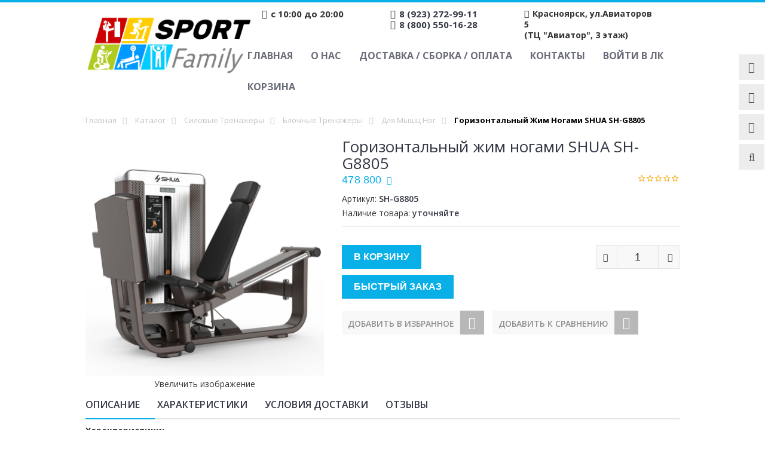

--- FILE ---
content_type: text/html; charset=utf-8
request_url: https://sportfamily24.ru/goods/Gorizontalnyj-zhim-nogami-SHUA-SH-G8805
body_size: 26589
content:
<!DOCTYPE html PUBLIC "-//W3C//DTD XHTML 1.0 Strict//EN" "http://www.w3.org/TR/xhtml1/DTD/xhtml1-strict.dtd">
<html xmlns="http://www.w3.org/1999/xhtml" xml:lang="ru" lang="ru">
<head> 
  <title>  Горизонтальный жим ногами SHUA SH-G8805 купить по цене 478800р - интернет магазин sportfamily24.ru  </title>
  <meta name="yandex-verification" content="48b01e0029f516a8" />
  <meta name="description" content="Горизонтальный жим ногами SHUA SH-G8805" /> 
  <meta name="google-site-verification" content="bjr3Etdkr78hxHfr4LCQGKvOiCRHsyaOtltRf-Yt5w0" />
 
  <meta http-equiv="X-UA-Compatible" content="IE=11" />
  <meta http-equiv="Content-Type" content="text/html; charset=utf-8" /> 
  <meta http-equiv="Content-Language" content="ru" />
  <meta name="viewport" content="width=device-width, initial-scale=1.0" />
  <meta name="yandex-verification" content="85c665eb68849b8b" />
  <meta name="format-detection" content="telephone=no">
  <link rel="icon" href="/design/favicon.ico?design=sport&lc=1661769498" type="image/x-icon" /> 
  <link rel="shortcut icon" href="/design/favicon.ico?design=sport&lc=1661769498" type="image/x-icon" /> 
  
  
    
  
  <link href="https://fonts.googleapis.com/css?family=Open+Sans:300,400,600,700,800" rel="stylesheet" type="text/css">
  
  <link rel="stylesheet" type="text/css" href="/design/magnific-popup.css?design=sport&lc=1764232357">
  <link rel="stylesheet" type="text/css" href="/design//forall/css/fancybox/2.1.4/jquery.fancybox.css">
  <link rel="stylesheet" type="text/css" href="/design//forall/css/jquery-ui/jquery.ui.all.min.css">
  <link rel="stylesheet" type="text/css" href="/design/font-awesome.css?design=sport">
  <link rel="stylesheet" type="text/css" href="/design/main.css?design=sport&lc=1764232357">
  
  
  
</head>
 
<body>
  
  
  
<noscript><iframe src="https://www.googletagmanager.com/ns.html?id=GTM-TBS539B"  height="0" width="0" style="display:none;visibility:hidden"></iframe></noscript>
  
  
  
  <div class="wrapper">
    
    <noscript>
      <div class="noscript"> 
        <div class="noscript-inner"> 
          <h4><strong>Мы заметили, что у Вас выключен JavaScript.</strong></h4>
          <h5>Необходимо включить его для корректной работы сайта.</h5>
        </div> 
      </div> 
    </noscript>
    
    
    <div id="header-top"></div>
    <div id="header">
      <div class="container">
        <div class="row">
          <div class="col-md-3 col-xs-12">
            <div id="logo">
              <a href="https://sportfamily24.ru/" title="Спортивные товары в Красноярске – Купить спортивное оборудование и инвентарь в интернет-магазине SportFamily"><img src="/design/logo.png?design=sport&lc=1661769498" alt="Спортивные товары в Красноярске – Купить спортивное оборудование и инвентарь в интернет-магазине SportFamily"></a>
            </div>
          </div>
          <div class="col-md-9 col-xs-12">
            
            <div class="contakt_top">
                <p class="worktime"><em class="fa fa-clock-o"></em><span class="ft-content">с 10:00 до 20:00</span></p>             
             
              <p class="phone">
                
                                <em class="fa fa-phone"></em><span class="ft-content"><a href="tel:8923272-99-11">8 (923) 272-99-11</a></span>
                                  <br>
                                 <em class="fa fa-phone"></em><span class="ft-content"><a href="tel:8800550-16-28">8 (800) 550-16-28</a></span>
                                </p>
              <p class="adres adress-header"><em class="fa fa-map-marker"></em><span class="ft-content" >Красноярск, ул.Авиаторов 5 <br> (ТЦ "Авиатор", 3 этаж)</span></p>
              
            </div>
            <div id="custommenu">
              
              
                            
              <ul class="menunav" itemscope itemtype="https://schema.org/SiteNavigationElement">
                                                                            <li><a href="https://sportfamily24.ru/"  title="Полный список товаров на сайте" itemprop="url">Главная</a></li>
                                          <li><a href="https://sportfamily24.ru/page/O-nas"  title="О нас" itemprop="url">О нас</a></li>
                                          <li><a href="https://sportfamily24.ru/page/Доставка"  title="Доставка / Сборка / Оплата" itemprop="url">Доставка / Сборка / Оплата</a></li>
                                          <li><a href="https://sportfamily24.ru/feedback"  title="Связь с администрацией магазина" itemprop="url">Контакты</a></li>
                                          <li><a href="https://sportfamily24.ru/user/login"  title="Вход в личный кабинет покупателя" itemprop="url">Войти в ЛК</a></li>
                                          <li><a href="https://sportfamily24.ru/cart"  title="Ваша корзина" itemprop="url">Корзина</a></li>
                                                                    </ul>
                          </div>
            <div id="mommenu" class="menu-collapse">
              <span class="btn btn-navbar menusidebar collapsed" data-toggle="collapse" data-target="#menu_collapse">
                <i class="fa fa-bars"></i>
              </span>
              <span class="menu_catalog">Каталог</span>
              <div class="menu_collapse_wrap">
                <div id="menu_collapse" class="mainnav collapse">
                  <ul>
                                                                                    <li  class="level0 parent subhead ">
                          <a href="https://sportfamily24.ru/catalog/Batuty" class="title-lv0 "><span class="open-menu "></span>Батуты</a>
                                                                                        <ul class="sub">                        <li  class="level1   ">
                          <a href="https://sportfamily24.ru/catalog/S-zashhitnoj-setkoj" class="title-lv1 ">С защитной сеткой</a>
                        </li>                                                                                        <li  class="level1   ">
                          <a href="https://sportfamily24.ru/catalog/Bez-zashhitnoj-setki" class="title-lv1 ">Без защитной сетки</a>
                        </li>                                                                                        <li  class="level1   ">
                          <a href="https://sportfamily24.ru/catalog/Aksessuary-5" class="title-lv1 ">Аксессуары</a>
                        </li>                      </ul> </li>                                                                  <li  class="level0 parent subhead ">
                          <a href="https://sportfamily24.ru/catalog/Kardiotrenazhery" class="title-lv0 "><span class="open-menu "></span>Кардиотренажеры</a>
                                                                                        <ul class="sub">                        <li  class="level1   ">
                          <a href="https://sportfamily24.ru/catalog/Begovye-dorozhki" class="title-lv1 ">Беговые дорожки</a>
                        </li>                                                                                        <li  class="level1   ">
                          <a href="https://sportfamily24.ru/catalog/Jellipticheskie-trenazhery" class="title-lv1 ">Эллиптические тренажеры</a>
                        </li>                                                                                        <li  class="level1   ">
                          <a href="https://sportfamily24.ru/catalog/Velotrenazhery" class="title-lv1 ">Велотренажеры</a>
                        </li>                                                                                        <li  class="level1   ">
                          <a href="https://sportfamily24.ru/catalog/Spin-bajki" class="title-lv1 ">Спин-байки</a>
                        </li>                                                                                        <li  class="level1   ">
                          <a href="https://sportfamily24.ru/catalog/Grebnye-trenazhery" class="title-lv1 ">Гребные тренажеры</a>
                        </li>                                                                                        <li  class="level1   ">
                          <a href="https://sportfamily24.ru/catalog/Lestnicy-i-steppery" class="title-lv1 ">Лестницы и степперы</a>
                        </li>                                                                                        <li  class="level1   ">
                          <a href="https://sportfamily24.ru/catalog/Vibroplatformi" class="title-lv1 ">Виброплатформы</a>
                        </li>                                                                                        <li  class="level1   ">
                          <a href="https://sportfamily24.ru/catalog/Vibromassazhery" class="title-lv1 ">Вибромассажеры</a>
                        </li>                                                                                        <li  class="level1   ">
                          <a href="https://sportfamily24.ru/catalog/Lyzhnye-trenazhery" class="title-lv1 ">Лыжные тренажеры</a>
                        </li>                                                                                        <li  class="level1   ">
                          <a href="https://sportfamily24.ru/catalog/Aksessuary" class="title-lv1 ">Аксессуары</a>
                        </li>                      </ul> </li>                                                                  <li  class="level0 parent subhead ">
                          <a href="https://sportfamily24.ru/catalog/Detskie-sportkompleksy" class="title-lv0 "><span class="open-menu "></span>Детские спорткомплексы</a>
                                                                                        <ul class="sub">                        <li style="display:none;" class="level1 parent  ">
                          <a href="https://sportfamily24.ru/catalog/Derevyannye" class="title-lv1 "><span class="open-menu "></span>Деревянные</a>
                                                                                        <ul class="sub">                        <li  class="level2 parent  ">
                          <a href="https://sportfamily24.ru/catalog/Igrovye-ploshhadki" class="title-lv2 "><span class="open-menu "></span>Игровые площадки</a>
                                                                                        <ul class="sub">                        <li  class="level3   ">
                          <a href="https://sportfamily24.ru/catalog/Samson-Rossiya-Pokrytie-Lak-Grunt-Brus-Massiv" class="title-lv3 ">Самсон (Россия, Покрытие Лак/Грунт, Брус/Массив)</a>
                        </li>                                                                                        <li  class="level3   ">
                          <a href="https://sportfamily24.ru/catalog/Sibirika-Rossiya-Pokrytie-Maslo-Brus-Massiv" class="title-lv3 ">Сибирика (Россия, Покрытие Масло, Брус/Массив)</a>
                        </li>                                                                                        <li  class="level3   ">
                          <a href="https://sportfamily24.ru/catalog/Jelement-Rossiya-Bez-Pokrytiya-Brus-Massiv" class="title-lv3 ">Элемент (Россия, Без Покрытия, Брус/Массив)</a>
                        </li>                                                                                        <li  class="level3   ">
                          <a href="https://sportfamily24.ru/catalog/DFC" class="title-lv3 ">DFC</a>
                        </li>                      </ul> </li>                                                                  <li  class="level2   ">
                          <a href="https://sportfamily24.ru/catalog/Igrovye-krovati-cherdaki" class="title-lv2 ">Игровые кровати-чердаки</a>
                        </li>                                                                                        <li  class="level2 parent  ">
                          <a href="https://sportfamily24.ru/catalog/Aksessuary-4" class="title-lv2 "><span class="open-menu "></span>Аксессуары</a>
                                                                                        <ul class="sub">                        <li  class="level3   ">
                          <a href="https://sportfamily24.ru/catalog/Igra" class="title-lv3 ">Игра</a>
                        </li>                                                                                        <li  class="level3   ">
                          <a href="https://sportfamily24.ru/catalog/Kacheli" class="title-lv3 ">Качели</a>
                        </li>                                                                                        <li  class="level3   ">
                          <a href="https://sportfamily24.ru/catalog/Sport" class="title-lv3 ">Спорт</a>
                        </li>                                                                                        <li  class="level3   ">
                          <a href="https://sportfamily24.ru/catalog/Opcii-k-ploshhadkam" class="title-lv3 ">Опции к площадкам</a>
                        </li>                                                                                        <li  class="level3   ">
                          <a href="https://sportfamily24.ru/catalog/Furnitura" class="title-lv3 ">Фурнитура</a>
                        </li>                      </ul> </li>                                                                  <li  class="level2   ">
                          <a href="https://sportfamily24.ru/catalog/Zimnie-gorki" class="title-lv2 ">Зимние горки</a>
                        </li>                                                                                        <li  class="level2   ">
                          <a href="https://sportfamily24.ru/catalog/Kacheli-Pesochnicy-Besedki" class="title-lv2 ">Качели / Песочницы / Беседки</a>
                        </li>                      </ul> </li>                                                                  <li  class="level1   ">
                          <a href="https://sportfamily24.ru/catalog/Metallicheskie" class="title-lv1 ">Металлические</a>
                        </li>                      </ul> </li>                                                                  <li  class="level0 parent subhead ">
                          <a href="https://sportfamily24.ru/catalog/Basketbolnye-shhity-i-stojki" class="title-lv0 "><span class="open-menu "></span>Баскетбольные щиты и стойки</a>
                                                                                        <ul class="sub">                        <li  class="level1 parent  ">
                          <a href="https://sportfamily24.ru/catalog/Stojki" class="title-lv1 "><span class="open-menu "></span>Стойки</a>
                                                                                        <ul class="sub">                        <li  class="level2   ">
                          <a href="https://sportfamily24.ru/catalog/Mobilnye" class="title-lv2 ">Мобильные</a>
                        </li>                                                                                        <li  class="level2   ">
                          <a href="https://sportfamily24.ru/catalog/Stacionarnye" class="title-lv2 ">Стационарные</a>
                        </li>                                                                                        <li  class="level2   ">
                          <a href="https://sportfamily24.ru/catalog/Detskie" class="title-lv2 ">Детские</a>
                        </li>                      </ul> </li>                                                                  <li  class="level1   ">
                          <a href="https://sportfamily24.ru/catalog/Shhity" class="title-lv1 ">Щиты</a>
                        </li>                                                                                        <li  class="level1   ">
                          <a href="https://sportfamily24.ru/catalog/Kolca" class="title-lv1 ">Кольца</a>
                        </li>                                                                                        <li  class="level1   ">
                          <a href="https://sportfamily24.ru/catalog/Roboty-2" class="title-lv1 ">Роботы</a>
                        </li>                      </ul> </li>                                                                  <li  class="level0  subhead ">
                          <a href="https://sportfamily24.ru/catalog/Novaya-kategoriya-2" class="title-lv0 ">Ворота футбольные (игровые)</a>
                        </li>                                                                                        <li  class="level0 parent subhead ">
                          <a href="https://sportfamily24.ru/catalog/Nastolnyj-tennis" class="title-lv0 "><span class="open-menu "></span>Настольный теннис</a>
                                                                                        <ul class="sub">                        <li  class="level1 parent  ">
                          <a href="https://sportfamily24.ru/catalog/Stoly" class="title-lv1 "><span class="open-menu "></span>Столы</a>
                                                                                        <ul class="sub">                        <li  class="level2   ">
                          <a href="https://sportfamily24.ru/catalog/Dlya-pomeshhenij-2" class="title-lv2 ">Для помещений</a>
                        </li>                                                                                        <li  class="level2   ">
                          <a href="https://sportfamily24.ru/catalog/Vsepogodnye" class="title-lv2 ">Всепогодные</a>
                        </li>                                                                                        <li  class="level2   ">
                          <a href="https://sportfamily24.ru/catalog/Professionalnye-4" class="title-lv2 ">Профессиональные</a>
                        </li>                                                                                        <li  class="level2   ">
                          <a href="https://sportfamily24.ru/catalog/Antivandalnye" class="title-lv2 ">Антивандальные</a>
                        </li>                                                                                        <li  class="level2   ">
                          <a href="https://sportfamily24.ru/catalog/Chehly" class="title-lv2 ">Чехлы</a>
                        </li>                      </ul> </li>                                                                  <li  class="level1   ">
                          <a href="https://sportfamily24.ru/catalog/Roboty" class="title-lv1 ">Роботы</a>
                        </li>                                                                                        <li style="display:none;" class="level1   ">
                          <a href="https://sportfamily24.ru/catalog/Aksessuary-10" class="title-lv1 ">Аксессуары</a>
                        </li>                      </ul> </li>                                                                  <li  class="level0 parent subhead ">
                          <a href="https://sportfamily24.ru/catalog/Shvedskie-stenki" class="title-lv0 "><span class="open-menu "></span>Шведские стенки</a>
                                                                                        <ul class="sub">                        <li  class="level1   ">
                          <a href="https://sportfamily24.ru/catalog/Shvedskie-stenki-Rekord-2" class="title-lv1 ">Шведские стенки Рекорд</a>
                        </li>                                                                                        <li  class="level1   ">
                          <a href="https://sportfamily24.ru/catalog/Shvedskie-stenki-Invent" class="title-lv1 ">Шведские стенки Invent</a>
                        </li>                                                                                        <li  class="level1   ">
                          <a href="https://sportfamily24.ru/catalog/Navesnoe-Oborudovanie-2" class="title-lv1 ">Оборудование для шведской стенки</a>
                        </li>                      </ul> </li>                                                                  <li  class="level0  subhead ">
                          <a href="https://sportfamily24.ru/catalog/Turniki" class="title-lv0 ">Турники</a>
                        </li>                                                                                        <li  class="level0 parent subhead active">
                          <a href="https://sportfamily24.ru/catalog/Silovye-trenazhery" class="title-lv0 "><span class="open-menu active"></span>Силовые тренажеры</a>
                                                                                        <ul class="sub">                        <li  class="level1 parent  active">
                          <a href="https://sportfamily24.ru/catalog/Blochnye-trenazhery" class="title-lv1 "><span class="open-menu active"></span>Блочные тренажеры</a>
                                                                                        <ul class="sub">                        <li  class="level2   ">
                          <a href="https://sportfamily24.ru/catalog/Krossovery-2" class="title-lv2 ">Кроссоверы и блочные стойки</a>
                        </li>                                                                                        <li  class="level2   active">
                          <a href="https://sportfamily24.ru/catalog/Dlya-myshc-nog-2" class="title-lv2 active">Для мышц ног</a>
                        </li>                                                                                        <li  class="level2   ">
                          <a href="https://sportfamily24.ru/catalog/Dlya-grudnyh-i-plechevyh-myshc" class="title-lv2 ">Для грудных и плечевых мышц</a>
                        </li>                                                                                        <li  class="level2   ">
                          <a href="https://sportfamily24.ru/catalog/Dlya-myshc-spiny-2" class="title-lv2 ">Для мышц спины</a>
                        </li>                                                                                        <li  class="level2   ">
                          <a href="https://sportfamily24.ru/catalog/Dlya-myshc-ruk-2" class="title-lv2 ">Для мышц рук</a>
                        </li>                                                                                        <li  class="level2   ">
                          <a href="https://sportfamily24.ru/catalog/Dlya-myshc-pressa-2" class="title-lv2 ">Для мышц пресса</a>
                        </li>                      </ul> </li>                                                                  <li  class="level1 parent  ">
                          <a href="https://sportfamily24.ru/catalog/Nagruzhaemye-diskami" class="title-lv1 "><span class="open-menu "></span>Нагружаемые дисками</a>
                                                                                        <ul class="sub">                        <li  class="level2   ">
                          <a href="https://sportfamily24.ru/catalog/Mashiny-Smita" class="title-lv2 ">Машины Смита</a>
                        </li>                                                                                        <li  class="level2   ">
                          <a href="https://sportfamily24.ru/catalog/Dlya-myshc-nog" class="title-lv2 ">Для мышц ног</a>
                        </li>                                                                                        <li  class="level2   ">
                          <a href="https://sportfamily24.ru/catalog/Dlya-grudnyh-myshc" class="title-lv2 ">Для грудных и плечевых мышц</a>
                        </li>                                                                                        <li  class="level2   ">
                          <a href="https://sportfamily24.ru/catalog/Dlya-myshc-spiny" class="title-lv2 ">Для мышц спины</a>
                        </li>                                                                                        <li  class="level2   ">
                          <a href="https://sportfamily24.ru/catalog/Dlya-myshc-ruk" class="title-lv2 ">Для мышц рук</a>
                        </li>                                                                                        <li  class="level2   ">
                          <a href="https://sportfamily24.ru/catalog/Dlya-myshc-pressa" class="title-lv2 ">Для мышц пресса</a>
                        </li>                                                                                        <li  class="level2   ">
                          <a href="https://sportfamily24.ru/catalog/Krossovery" class="title-lv2 ">Кроссоверы</a>
                        </li>                      </ul> </li>                                                                  <li  class="level1   ">
                          <a href="https://sportfamily24.ru/catalog/Multistancii" class="title-lv1 ">Мультистанции</a>
                        </li>                                                                                        <li  class="level1   ">
                          <a href="https://sportfamily24.ru/catalog/Silovye-ramy-i-stojki" class="title-lv1 ">Силовые рамы и стойки</a>
                        </li>                                                                                        <li  class="level1   ">
                          <a href="https://sportfamily24.ru/catalog/Stojki-turnik-brusya-i-press" class="title-lv1 ">Турники, брусья</a>
                        </li>                                                                                        <li  class="level1 parent  ">
                          <a href="https://sportfamily24.ru/catalog/Skami" class="title-lv1 "><span class="open-menu "></span>Скамьи</a>
                                                                                        <ul class="sub">                        <li  class="level2 parent  ">
                          <a href="https://sportfamily24.ru/catalog/Skami-dlya-zhima" class="title-lv2 "><span class="open-menu "></span>Скамьи для жима</a>
                                                                                        <ul class="sub">                        <li  class="level3   ">
                          <a href="https://sportfamily24.ru/catalog/Domashnee" class="title-lv3 ">Домашнее</a>
                        </li>                                                                                        <li  class="level3   ">
                          <a href="https://sportfamily24.ru/catalog/Professionalnoe" class="title-lv3 ">Профессиональное</a>
                        </li>                      </ul> </li>                                                                  <li  class="level2   ">
                          <a href="https://sportfamily24.ru/catalog/Skami-dlya-pressa" class="title-lv2 ">Скамьи для пресса</a>
                        </li>                                                                                        <li  class="level2   ">
                          <a href="https://sportfamily24.ru/catalog/Giperekstenzii" class="title-lv2 ">Гиперэкстензии</a>
                        </li>                                                                                        <li  class="level2   ">
                          <a href="https://sportfamily24.ru/catalog/Party-dlya-bicepsa" class="title-lv2 ">Парты для бицепса</a>
                        </li>                                                                                        <li  class="level2   ">
                          <a href="https://sportfamily24.ru/catalog/Skami-dlya-nog" class="title-lv2 ">Скамьи для ног</a>
                        </li>                      </ul> </li>                                                                  <li  class="level1   ">
                          <a href="https://sportfamily24.ru/catalog/Dopolnitelnye-opcii" class="title-lv1 ">Дополнительные опции</a>
                        </li>                                                                                        <li  class="level1   ">
                          <a href="https://sportfamily24.ru/catalog/Aksessuary-9" class="title-lv1 ">Аксессуары</a>
                        </li>                                                                                        <li style="display:none;" class="level1   ">
                          <a href="https://sportfamily24.ru/catalog/Trenazhery-bez-kategorii" class="title-lv1 ">Тренажеры без категории</a>
                        </li>                                                                                        <li style="display:none;" class="level1   ">
                          <a href="https://sportfamily24.ru/catalog/Turniki-brusya" class="title-lv1 ">Турники, брусья</a>
                        </li>                      </ul> </li>                                                                  <li  class="level0 parent subhead ">
                          <a href="https://sportfamily24.ru/catalog/Svobodnye-vesa" class="title-lv0 "><span class="open-menu "></span>Свободные веса</a>
                                                                                        <ul class="sub">                        <li  class="level1 parent  ">
                          <a href="https://sportfamily24.ru/catalog/Grify" class="title-lv1 "><span class="open-menu "></span>Грифы</a>
                                                                                        <ul class="sub">                        <li  class="level2   ">
                          <a href="https://sportfamily24.ru/catalog/50-mm" class="title-lv2 ">50 мм</a>
                        </li>                                                                                        <li  class="level2   ">
                          <a href="https://sportfamily24.ru/catalog/30-mm" class="title-lv2 ">30 мм</a>
                        </li>                                                                                        <li  class="level2   ">
                          <a href="https://sportfamily24.ru/catalog/25-mm" class="title-lv2 ">25 мм</a>
                        </li>                                                                                        <li  class="level2   ">
                          <a href="https://sportfamily24.ru/catalog/Grify-dlya-gantel" class="title-lv2 ">Грифы для гантелей</a>
                        </li>                                                                                        <li  class="level2   ">
                          <a href="https://sportfamily24.ru/catalog/Zamki" class="title-lv2 ">Замки</a>
                        </li>                      </ul> </li>                                                                  <li  class="level1 parent  ">
                          <a href="https://sportfamily24.ru/catalog/Diski" class="title-lv1 "><span class="open-menu "></span>Диски</a>
                                                                                        <ul class="sub">                        <li  class="level2   ">
                          <a href="https://sportfamily24.ru/catalog/51-mm" class="title-lv2 ">51 мм</a>
                        </li>                                                                                        <li style="display:none;" class="level2   ">
                          <a href="https://sportfamily24.ru/catalog/31-mm" class="title-lv2 ">31 мм</a>
                        </li>                                                                                        <li  class="level2   ">
                          <a href="https://sportfamily24.ru/catalog/26-mm" class="title-lv2 ">26 мм</a>
                        </li>                      </ul> </li>                                                                  <li  class="level1   ">
                          <a href="https://sportfamily24.ru/catalog/Ganteli-i-shtangi" class="title-lv1 ">Гантели</a>
                        </li>                                                                                        <li  class="level1   ">
                          <a href="https://sportfamily24.ru/catalog/Gantelnye-ryady-2" class="title-lv1 ">Гантельные ряды</a>
                        </li>                                                                                        <li  class="level1   ">
                          <a href="https://sportfamily24.ru/catalog/Giri" class="title-lv1 ">Гири</a>
                        </li>                                                                                        <li  class="level1   ">
                          <a href="https://sportfamily24.ru/catalog/Shtangi" class="title-lv1 ">Штанги</a>
                        </li>                                                                                        <li  class="level1   ">
                          <a href="https://sportfamily24.ru/catalog/Medboly-2" class="title-lv1 ">Медболы</a>
                        </li>                                                                                        <li  class="level1   ">
                          <a href="https://sportfamily24.ru/catalog/Stojki-dlya-hraneniya" class="title-lv1 ">Стойки для хранения</a>
                        </li>                                                                                        <li  class="level1   ">
                          <a href="https://sportfamily24.ru/catalog/Rukoyatki-dlya-tyagi" class="title-lv1 ">Рукоятки для тяги</a>
                        </li>                                                                                        <li  class="level1   ">
                          <a href="https://sportfamily24.ru/catalog/Aksessuary-2" class="title-lv1 ">Аксессуары</a>
                        </li>                      </ul> </li>                                                                  <li style="display:none;" class="level0  subhead ">
                          <a href="https://sportfamily24.ru/catalog/Fitnes" class="title-lv0 "><span class="open-menu "></span>Товары для фитнеса</a>
                                                                                        <ul class="sub">                        <li style="display:none;" class="level1   ">
                          <a href="https://sportfamily24.ru/catalog/Net-v-nalichii" class="title-lv1 ">Нет в наличии</a>
                        </li>                      </ul> </li>                                                                  <li style="display:none;" class="level0  subhead ">
                          <a href="https://sportfamily24.ru/catalog/Akvafitnes" class="title-lv0 ">Аквафитнес</a>
                        </li>                                                                                        <li  class="level0 parent subhead ">
                          <a href="https://sportfamily24.ru/catalog/Igrovye-stoly" class="title-lv0 "><span class="open-menu "></span>Игровые столы</a>
                                                                                        <ul class="sub">                        <li  class="level1   ">
                          <a href="https://sportfamily24.ru/catalog/Ajerohokkej" class="title-lv1 ">Аэрохоккей</a>
                        </li>                                                                                        <li  class="level1   ">
                          <a href="https://sportfamily24.ru/catalog/Futbol" class="title-lv1 ">Футбол</a>
                        </li>                                                                                        <li  class="level1   ">
                          <a href="https://sportfamily24.ru/catalog/Bilyard" class="title-lv1 ">Бильярд</a>
                        </li>                                                                                        <li  class="level1   ">
                          <a href="https://sportfamily24.ru/catalog/Stoly-Transformery-2" class="title-lv1 ">Столы Трансформеры</a>
                        </li>                                                                                        <li  class="level1   ">
                          <a href="https://sportfamily24.ru/catalog/Stoly-dlya-kommercheskogo-ispolzovaniya" class="title-lv1 ">Столы для коммерческого использования</a>
                        </li>                                                                                        <li  class="level1   ">
                          <a href="https://sportfamily24.ru/catalog/Hokkej-2" class="title-lv1 ">Хоккей</a>
                        </li>                                                                                        <li  class="level1   ">
                          <a href="https://sportfamily24.ru/catalog/Basketbol-2" class="title-lv1 ">Баскетбол</a>
                        </li>                      </ul> </li>                                                                  <li  class="level0 parent subhead ">
                          <a href="https://sportfamily24.ru/catalog/Inversiya-i-rastyazhka" class="title-lv0 "><span class="open-menu "></span>Инверсия и растяжка</a>
                                                                                        <ul class="sub">                        <li  class="level1   ">
                          <a href="https://sportfamily24.ru/catalog/Inversionnye-stoly" class="title-lv1 ">Инверсионные столы</a>
                        </li>                                                                                        <li  class="level1   ">
                          <a href="https://sportfamily24.ru/catalog/Inversionnye-botinki" class="title-lv1 ">Инверсионные ботинки</a>
                        </li>                                                                                        <li  class="level1   ">
                          <a href="https://sportfamily24.ru/catalog/Trenazhery-dlya-rastyazhki" class="title-lv1 ">Тренажеры для растяжки</a>
                        </li>                      </ul> </li>                                                                  <li  class="level0 parent subhead ">
                          <a href="https://sportfamily24.ru/catalog/Massazhnoe-oborudovanie" class="title-lv0 "><span class="open-menu "></span>Массажное оборудование</a>
                                                                                        <ul class="sub">                        <li  class="level1   ">
                          <a href="https://sportfamily24.ru/catalog/Massazhnye-stoly" class="title-lv1 ">Массажные столы</a>
                        </li>                                                                                        <li  class="level1   ">
                          <a href="https://sportfamily24.ru/catalog/Massazhnye-kresla" class="title-lv1 ">Массажные кресла</a>
                        </li>                                                                                        <li  class="level1   ">
                          <a href="https://sportfamily24.ru/catalog/Aksessuary-6" class="title-lv1 ">Аксессуары</a>
                        </li>                                                                                        <li  class="level1   ">
                          <a href="https://sportfamily24.ru/catalog/Massazhnye-stulya" class="title-lv1 ">Массажные стулья</a>
                        </li>                      </ul> </li>                                                                  <li  class="level0 parent subhead ">
                          <a href="https://sportfamily24.ru/catalog/edinoborstva" class="title-lv0 "><span class="open-menu "></span>Единоборства</a>
                                                                                        <ul class="sub">                        <li  class="level1   ">
                          <a href="https://sportfamily24.ru/catalog/Bokserskie-meshki" class="title-lv1 ">Мешки и груши</a>
                        </li>                                                                                        <li  class="level1   ">
                          <a href="https://sportfamily24.ru/catalog/Vodonalivnye-meshki" class="title-lv1 ">Водоналивные мешки</a>
                        </li>                                                                                        <li  class="level1   ">
                          <a href="https://sportfamily24.ru/catalog/Aksessuary-7" class="title-lv1 ">Аксессуары</a>
                        </li>                                                                                        <li  class="level1   ">
                          <a href="https://sportfamily24.ru/catalog/Trenazhery" class="title-lv1 ">Тренажеры</a>
                        </li>                                                                                        <li  class="level1   ">
                          <a href="https://sportfamily24.ru/catalog/Manekeny" class="title-lv1 ">Манекены</a>
                        </li>                                                                                        <li style="display:none;" class="level1   ">
                          <a href="https://sportfamily24.ru/catalog/Perchatki" class="title-lv1 ">Перчатки</a>
                        </li>                      </ul> </li>                                                                  <li style="display:none;" class="level0 parent subhead ">
                          <a href="https://sportfamily24.ru/catalog/Detskoe-oborudovanie-2" class="title-lv0 "><span class="open-menu "></span>Детское оборудование</a>
                                                                                        <ul class="sub">                        <li  class="level1   ">
                          <a href="https://sportfamily24.ru/catalog/Detskie-trenazhery" class="title-lv1 ">Детские тренажеры (от 3 до 7 лет)</a>
                        </li>                                                                                        <li  class="level1   ">
                          <a href="https://sportfamily24.ru/catalog/Detskie-trenazhery-ot-7-do-14-let" class="title-lv1 ">Детские тренажеры (от 7 до 14 лет)</a>
                        </li>                                                                                        <li  class="level1   ">
                          <a href="https://sportfamily24.ru/catalog/Igrovoe-oborudovanie" class="title-lv1 ">Игровое оборудование</a>
                        </li>                                                                                        <li  class="level1   ">
                          <a href="https://sportfamily24.ru/catalog/Futbol-2" class="title-lv1 ">Футбол</a>
                        </li>                      </ul> </li>                                                                  <li  class="level0 parent subhead ">
                          <a href="https://sportfamily24.ru/catalog/Krossfit" class="title-lv0 "><span class="open-menu "></span>Кроссфит</a>
                                                                                        <ul class="sub">                        <li  class="level1   ">
                          <a href="https://sportfamily24.ru/catalog/Kardio" class="title-lv1 ">Кардио</a>
                        </li>                                                                                        <li  class="level1   ">
                          <a href="https://sportfamily24.ru/catalog/Ramy-dlya-funkcionalnogo-treninga" class="title-lv1 ">Рамы для функционального тренинга</a>
                        </li>                                                                                        <li style="display:none;" class="level1   ">
                          <a href="https://sportfamily24.ru/catalog/Aksessuary-8" class="title-lv1 ">Аксессуары</a>
                        </li>                                                                                        <li style="display:none;" class="level1   ">
                          <a href="https://sportfamily24.ru/catalog/Ramy-sbornye" class="title-lv1 ">Рамы сборные</a>
                        </li>                      </ul> </li>                                                                  <li style="display:none;" class="level0 parent subhead ">
                          <a href="https://sportfamily24.ru/catalog/Pulsometry-POLAR" class="title-lv0 "><span class="open-menu "></span>Пульсометры POLAR</a>
                                                                                        <ul class="sub">                        <li  class="level1   ">
                          <a href="https://sportfamily24.ru/catalog/Dlya-fitnesa" class="title-lv1 ">Для фитнеса</a>
                        </li>                                                                                        <li  class="level1   ">
                          <a href="https://sportfamily24.ru/catalog/Dlya-bega-i-multisporta" class="title-lv1 ">Для бега и мультиспорта</a>
                        </li>                                                                                        <li  class="level1   ">
                          <a href="https://sportfamily24.ru/catalog/Datchiki-ChSS-i-aksessuary" class="title-lv1 ">Датчики ЧСС и аксессуары</a>
                        </li>                                                                                        <li  class="level1   ">
                          <a href="https://sportfamily24.ru/catalog/Dlya-velosporta" class="title-lv1 ">Для велоспорта</a>
                        </li>                                                                                        <li  class="level1   ">
                          <a href="https://sportfamily24.ru/catalog/Vesy-POLAR" class="title-lv1 ">Весы POLAR</a>
                        </li>                                                                                        <li  class="level1   ">
                          <a href="https://sportfamily24.ru/catalog/Dlya-komandnyh-vidov-sporta" class="title-lv1 ">Для командных видов спорта</a>
                        </li>                      </ul> </li>                                                                  <li  class="level0  subhead ">
                          <a href="https://sportfamily24.ru/catalog/Sportivnye-pokrytiya" class="title-lv0 ">Спортивные покрытия</a>
                        </li>                                                                                        <li  class="level0 parent subhead ">
                          <a href="https://sportfamily24.ru/catalog/Sportivnoe-oborudovanie" class="title-lv0 "><span class="open-menu "></span>Спортивное оборудование</a>
                                                                                        <ul class="sub">                        <li  class="level1 parent  ">
                          <a href="https://sportfamily24.ru/catalog/Gimnastika-2" class="title-lv1 "><span class="open-menu "></span>Гимнастика</a>
                                                                                        <ul class="sub">                        <li  class="level2   ">
                          <a href="https://sportfamily24.ru/catalog/Stenki-gimnasticheskie" class="title-lv2 ">Стенки гимнастические</a>
                        </li>                                                                                        <li  class="level2   ">
                          <a href="https://sportfamily24.ru/catalog/Skamejki-gimnasticheskie" class="title-lv2 ">Скамейки гимнастические</a>
                        </li>                                                                                        <li  class="level2   ">
                          <a href="https://sportfamily24.ru/catalog/Koni-i-kozly-gimnasticheskie" class="title-lv2 ">Кони и козлы гимнастические</a>
                        </li>                                                                                        <li  class="level2   ">
                          <a href="https://sportfamily24.ru/catalog/Brusya-gimnasticheskie" class="title-lv2 ">Брусья гимнастические</a>
                        </li>                                                                                        <li  class="level2   ">
                          <a href="https://sportfamily24.ru/catalog/Turniki-i-perekladiny" class="title-lv2 ">Турники и перекладины</a>
                        </li>                                                                                        <li  class="level2   ">
                          <a href="https://sportfamily24.ru/catalog/Brevna-gimnasticheskie" class="title-lv2 ">Бревна гимнастические</a>
                        </li>                                                                                        <li  class="level2   ">
                          <a href="https://sportfamily24.ru/catalog/Kanaty-kolca-shesty" class="title-lv2 ">Канаты, кольца, шесты</a>
                        </li>                                                                                        <li  class="level2   ">
                          <a href="https://sportfamily24.ru/catalog/Mostiki-gimnasticheskie" class="title-lv2 ">Мостики гимнастические</a>
                        </li>                                                                                        <li  class="level2   ">
                          <a href="https://sportfamily24.ru/catalog/Maty-gimnasticheskie" class="title-lv2 ">Маты гимнастические</a>
                        </li>                                                                                        <li  class="level2   ">
                          <a href="https://sportfamily24.ru/catalog/Navesnoe-oborudovanie" class="title-lv2 ">Навесное оборудование</a>
                        </li>                                                                                        <li  class="level2   ">
                          <a href="https://sportfamily24.ru/catalog/Hudozhestvennaya-gimnastika" class="title-lv2 ">Художественная гимнастика</a>
                        </li>                      </ul> </li>                                                                  <li  class="level1 parent  ">
                          <a href="https://sportfamily24.ru/catalog/Basketbol" class="title-lv1 "><span class="open-menu "></span>Баскетбол</a>
                                                                                        <ul class="sub">                        <li  class="level2   ">
                          <a href="https://sportfamily24.ru/catalog/Basketbolnye-stojki" class="title-lv2 ">Баскетбольные стойки</a>
                        </li>                                                                                        <li  class="level2   ">
                          <a href="https://sportfamily24.ru/catalog/Basketbolnye-shhity" class="title-lv2 ">Баскетбольные щиты</a>
                        </li>                                                                                        <li  class="level2   ">
                          <a href="https://sportfamily24.ru/catalog/Basketbolnye-fermy" class="title-lv2 ">Баскетбольные фермы</a>
                        </li>                                                                                        <li  class="level2   ">
                          <a href="https://sportfamily24.ru/catalog/Basketbolnye-kolca" class="title-lv2 ">Баскетбольные кольца</a>
                        </li>                                                                                        <li  class="level2   ">
                          <a href="https://sportfamily24.ru/catalog/Basketbolnye-setki" class="title-lv2 ">Баскетбольные сетки</a>
                        </li>                      </ul> </li>                                                                  <li  class="level1 parent  ">
                          <a href="https://sportfamily24.ru/catalog/Volejbol" class="title-lv1 "><span class="open-menu "></span>Волейбол</a>
                                                                                        <ul class="sub">                        <li  class="level2   ">
                          <a href="https://sportfamily24.ru/catalog/Volejbolnye-stojki" class="title-lv2 ">Волейбольные стойки</a>
                        </li>                                                                                        <li  class="level2   ">
                          <a href="https://sportfamily24.ru/catalog/Antenny-dlya-volejbola" class="title-lv2 ">Антенны для волейбола</a>
                        </li>                                                                                        <li  class="level2   ">
                          <a href="https://sportfamily24.ru/catalog/Volejbolnye-setki" class="title-lv2 ">Волейбольные сетки</a>
                        </li>                                                                                        <li  class="level2   ">
                          <a href="https://sportfamily24.ru/catalog/Sudejskie-vyshki" class="title-lv2 ">Судейские вышки</a>
                        </li>                      </ul> </li>                                                                  <li  class="level1 parent  ">
                          <a href="https://sportfamily24.ru/catalog/Gandbol-i-futbol" class="title-lv1 "><span class="open-menu "></span>Гандбол и футбол</a>
                                                                                        <ul class="sub">                        <li  class="level2   ">
                          <a href="https://sportfamily24.ru/catalog/Vorota-mini-futbol-gandbol" class="title-lv2 ">Ворота мини-футбол/гандбол</a>
                        </li>                                                                                        <li  class="level2   ">
                          <a href="https://sportfamily24.ru/catalog/Vorota-futbolnye" class="title-lv2 ">Ворота футбольные</a>
                        </li>                                                                                        <li  class="level2   ">
                          <a href="https://sportfamily24.ru/catalog/Setki-dlya-vorot" class="title-lv2 ">Сетки для ворот</a>
                        </li>                      </ul> </li>                                                                  <li  class="level1 parent  ">
                          <a href="https://sportfamily24.ru/catalog/Tennis" class="title-lv1 "><span class="open-menu "></span>Теннис</a>
                                                                                        <ul class="sub">                        <li  class="level2   ">
                          <a href="https://sportfamily24.ru/catalog/Stojki-tennisnye" class="title-lv2 ">Стойки теннисные</a>
                        </li>                                                                                        <li  class="level2   ">
                          <a href="https://sportfamily24.ru/catalog/Setki-dlya-tennisa" class="title-lv2 ">Сетки для тенниса</a>
                        </li>                                                                                        <li  class="level2   ">
                          <a href="https://sportfamily24.ru/catalog/Vyshki-sudejskie" class="title-lv2 ">Вышки судейские</a>
                        </li>                                                                                        <li  class="level2   ">
                          <a href="https://sportfamily24.ru/catalog/Tennisnye-stoly" class="title-lv2 ">Теннисные столы</a>
                        </li>                      </ul> </li>                                                                  <li  class="level1 parent  ">
                          <a href="https://sportfamily24.ru/catalog/Horeografiya" class="title-lv1 "><span class="open-menu "></span>Хореография</a>
                                                                                        <ul class="sub">                        <li  class="level2   ">
                          <a href="https://sportfamily24.ru/catalog/Baletnye-stanki" class="title-lv2 ">Балетные станки</a>
                        </li>                                                                                        <li  class="level2   ">
                          <a href="https://sportfamily24.ru/catalog/Kronshtejny" class="title-lv2 ">Кронштейны</a>
                        </li>                                                                                        <li  class="level2   ">
                          <a href="https://sportfamily24.ru/catalog/Poruchni" class="title-lv2 ">Поручни</a>
                        </li>                      </ul> </li>                                                                  <li  class="level1 parent  ">
                          <a href="https://sportfamily24.ru/catalog/Legkaya-atletika" class="title-lv1 "><span class="open-menu "></span>Легкая атлетика</a>
                                                                                        <ul class="sub">                        <li  class="level2   ">
                          <a href="https://sportfamily24.ru/catalog/Barery-legkoatleticheskie" class="title-lv2 ">Барьеры легкоатлетические</a>
                        </li>                                                                                        <li  class="level2   ">
                          <a href="https://sportfamily24.ru/catalog/Stojki-i-planki" class="title-lv2 ">Стойки и планки</a>
                        </li>                                                                                        <li  class="level2   ">
                          <a href="https://sportfamily24.ru/catalog/Startovye-bloki-i-kolodki" class="title-lv2 ">Стартовые блоки и колодки</a>
                        </li>                                                                                        <li  class="level2   ">
                          <a href="https://sportfamily24.ru/catalog/Snaryady-dlya-metaniya" class="title-lv2 ">Снаряды для метания</a>
                        </li>                      </ul> </li>                                                                  <li  class="level1   ">
                          <a href="https://sportfamily24.ru/catalog/Tyazhelaya-atletika" class="title-lv1 ">Тяжелая атлетика</a>
                        </li>                                                                                        <li  class="level1 parent  ">
                          <a href="https://sportfamily24.ru/catalog/Hokkej" class="title-lv1 "><span class="open-menu "></span>Хоккей</a>
                                                                                        <ul class="sub">                        <li  class="level2   ">
                          <a href="https://sportfamily24.ru/catalog/Vorota-hokkejnye" class="title-lv2 ">Ворота хоккейные</a>
                        </li>                                                                                        <li  class="level2   ">
                          <a href="https://sportfamily24.ru/catalog/Setki-hokkejnye" class="title-lv2 ">Сетки хоккейные</a>
                        </li>                      </ul> </li>                                                                  <li  class="level1 parent  ">
                          <a href="https://sportfamily24.ru/catalog/Badminton" class="title-lv1 "><span class="open-menu "></span>Бадминтон</a>
                                                                                        <ul class="sub">                        <li  class="level2   ">
                          <a href="https://sportfamily24.ru/catalog/Stojki-dlya-badmintona" class="title-lv2 ">Стойки для бадминтона</a>
                        </li>                                                                                        <li  class="level2   ">
                          <a href="https://sportfamily24.ru/catalog/Setki-dlya-badmintona" class="title-lv2 ">Сетки для бадминтона</a>
                        </li>                                                                                        <li  class="level2   ">
                          <a href="https://sportfamily24.ru/catalog/Sudejskie-vyshki-2" class="title-lv2 ">Судейские вышки</a>
                        </li>                      </ul> </li>                                                                  <li  class="level1   ">
                          <a href="https://sportfamily24.ru/catalog/Armrestling" class="title-lv1 ">Армрестлинг</a>
                        </li>                                                                                        <li  class="level1   ">
                          <a href="https://sportfamily24.ru/catalog/Zagraditelnye-setki" class="title-lv1 ">Заградительные сетки</a>
                        </li>                      </ul> </li>                                                                  <li  class="level0  subhead ">
                          <a href="https://sportfamily24.ru/catalog/Reabilitacionnye-trenazhery" class="title-lv0 ">Реабилитационные тренажеры</a>
                        </li>                      </ul>                                                         </ul>
                </div>
              </div>
            </div>
            
          </div>
        </div>
      </div>
    </div>
    
    
    <div id="header-right">
      <div class="header-right-mob">
        
        <div class="header-link">
          <a href="javascript:void(0);"><em class="fa fa-bars"></em></a>
          <div class="top-menu">
            <ul class="dropit-top-menu">
                                                                    <li><a href="https://sportfamily24.ru/"  title="Полный список товаров на сайте">Главная</a></li>
                                      <li><a href="https://sportfamily24.ru/page/O-nas"  title="О нас">О нас</a></li>
                                      <li><a href="https://sportfamily24.ru/page/Доставка"  title="Доставка / Сборка / Оплата">Доставка / Сборка / Оплата</a></li>
                                      <li><a href="https://sportfamily24.ru/feedback"  title="Связь с администрацией магазина">Контакты</a></li>
                                      <li><a href="https://sportfamily24.ru/user/login"  title="Вход в личный кабинет покупателя">Войти в ЛК</a></li>
                                      <li><a href="https://sportfamily24.ru/cart"  title="Ваша корзина">Корзина</a></li>
                                                            </ul>
            <ul class="dropit-top-user-menu">
                            <li><a href="https://sportfamily24.ru/user/login" title="Вход в личный кабинет">Вход</a></li>
              <li><a href="https://sportfamily24.ru/user/register" title="Регистрация">Регистрация</a></li>
                          </ul>
          </div>
        </div>
        
        <div class="header-cart">
          <div class="block-cart  ">
            <div class="cart-title">
              <a href="https://sportfamily24.ru/cart"><i class="fa fa-shopping-cart"></i></a>
              <span class="cart-count" data-count="0">0</span>
            </div>
            <div class="dropdown-cart">
              <div class="cart-content">
                                <div class="cart-empty">Ваша корзина пуста</div>
                              </div>
            </div>
          </div>
        </div>
        
                <div class="header-compare">
          <div class="block-compare ">
            <div class="compare-title">
              <a href="https://sportfamily24.ru/compare"><i class="fa fa-retweet"></i></a>
              <span class="compare-count">0</span>
            </div>
            <div class="compare-content">
              <ul id="compare-items">
                              </ul>
              <a href="https://sportfamily24.ru/compare" class="button">Перейти к Сравнению</a>
            </div>
          </div>
        </div>
                
        <div class="header-search">
          <a href="javascript:void(0);"><em class="fa fa-search"></em></a>
          <div class="search-hover">
            <form id="search_mini_form" action="https://sportfamily24.ru/search" method="get" title="Поиск по магазину" onsubmit="if($(this).find('.form-search').val()) return false;">
              <div class="form-search">
                <input type="text" name="q" value="" class="input-text search-string" placeholder="Поиск по магазину...">
                <input type="hidden" name="goods_search_field_id" value="0">
                <button type="submit" title="Искать" class="fa fa-search"></button>
              </div>
            </form>
          </div>
        </div>
      </div>
    </div>
    
    
    <div id="main">
      
            <div id="breadcrumbs">
        <div class="container">
          <ul class="breadcrumbs" itemscope itemtype="https://schema.org/BreadcrumbList">
              <li itemprop="itemListElement" itemscope itemtype="https://schema.org/ListItem" class="home"><a itemprop="item" href="https://sportfamily24.ru/" title="Перейти на главную"><span itemprop="name">Главная</span></a></li>
                          <li itemprop="itemListElement" itemscope itemtype="https://schema.org/ListItem"><a itemprop="item" href="https://sportfamily24.ru/" title="Перейти в каталог товаров"><span itemprop="name">Каталог</span></a></li>
               
                <li itemprop="itemListElement" itemscope itemtype="https://schema.org/ListItem"><a itemprop="item" href="https://sportfamily24.ru/catalog/Silovye-trenazhery" title="Перейти в категорию &laquo;Силовые тренажеры&raquo;"><span itemprop="name">Силовые тренажеры</span></a></li>
               
                <li itemprop="itemListElement" itemscope itemtype="https://schema.org/ListItem"><a itemprop="item" href="https://sportfamily24.ru/catalog/Blochnye-trenazhery" title="Перейти в категорию &laquo;Блочные тренажеры&raquo;"><span itemprop="name">Блочные тренажеры</span></a></li>
               
                <li itemprop="itemListElement" itemscope itemtype="https://schema.org/ListItem"><a itemprop="item" href="https://sportfamily24.ru/catalog/Dlya-myshc-nog-2" title="Перейти в категорию &laquo;Для мышц ног&raquo;"><span itemprop="name">Для мышц ног</span></a></li>
                              <li itemprop="itemListElement" itemscope itemtype="https://schema.org/ListItem"><strong itemprop="name">Горизонтальный жим ногами SHUA SH-G8805</strong></li>
             
          </ul>
        </div>
      </div>
            
      <div class="container">
        <div class="row">
                    
                    <div class="col-xs-12">
            
            <div class="page-title">
                          
            </div>
            
            <div class="product-view clear" itemscope itemtype="https://schema.org/Product">
  
  <form action="/cart/add/" method="post" class="goodsDataForm">
    <input type="hidden" name="hash" value="e25f44ad" />
    <input type="hidden" name="form[goods_from]" value="" />
    <meta itemprop="name" content="Горизонтальный жим ногами SHUA SH-G8805">
    <div class="product-img-box col-md-5 col-sm-12 col-sms-12">
      <div class="general-img popup-gallery">
                  <a href="https://i2.storeland.net/2/8876/188755859/afacdb/zhim-nogami-sidya-shua-sh-6809.jpg" class="cloud-zoom" id="zoom1" rel="position:'inside',adjustX:0,adjustY:0" title="Увеличить Горизонтальный жим ногами SHUA SH-G8805">
            <div class="ico-product">
                                        </div>
            <img src="https://i2.storeland.net/2/8876/188755859/075a3e/zhim-nogami-sidya-shua-sh-6809.jpg" title="Горизонтальный жим ногами SHUA SH-G8805" alt="Горизонтальный жим ногами SHUA SH-G8805" class="goods-image-medium" itemprop="image"/>
          </a>
          <center class="goodsImageZoom" data="188755859">Увеличить изображение</center>
              </div>
              <div class="goodsImageList" style="display: none;">
                  <a href="https://i2.storeland.net/2/8876/188755859/afacdb/zhim-nogami-sidya-shua-sh-6809.jpg" data="188755859" title="" rel="gallery"><img src="https://i2.storeland.net/2/8876/188755859/baec64/zhim-nogami-sidya-shua-sh-6809.jpg" alt="" /></a>
                </div>
            <div class="thumblist-box navigation" style="display:none;">
        <span class="prev"><i class="fa fa-angle-left"></i></span>
        <span class="next"><i class="fa fa-angle-right"></i></span>
        
                  <ul id="thumblist" class="thumblist popup-gallery">
                          <li><a href="https://i2.storeland.net/2/8876/188755859/afacdb/zhim-nogami-sidya-shua-sh-6809.jpg" title="" data="188755859" class="cloud-zoom-gallery" rel="useZoom:'zoom1',smallImage:'https://i2.storeland.net/2/8876/188755859/afacdb/zhim-nogami-sidya-shua-sh-6809.jpg'"><img src="https://i2.storeland.net/2/8876/188755859/baec64/zhim-nogami-sidya-shua-sh-6809.jpg" alt="" class="goods-image-icon" itemprop="image" /></a></li>
                      </ul>
              </div>
    </div>
    <div class="product-shop col-md-7 col-sm-12 col-sms-12">
      <div class="product-name"><h1 itemprop="name">Горизонтальный жим ногами SHUA SH-G8805</h1></div>
      <meta itemprop="description" content="Описание отсутствует">
      
      <div class="ratings">
        <div class="rating-box" title="Рейтинг товара">
                      <div class="rating" style="width:0%" alt="Рейтинг не определён" title="Рейтинг не определён"></div>
                  </div>
      </div>
      
      <div class="price-box" itemprop="offers" itemscope itemtype="https://schema.org/Offer">
        
        <meta itemprop="availability" content="in_stock">
        
        <meta itemprop="priceCurrency" content="RUB"/>
                  <p class="special-price goodsDataMainModificationPriceNow RUB">
                       <span class="price RUB" itemprop="price" content="478800"><span title="478 800 Российских рублей"><span class="num">478 800</span> <span>рублей</span></span></span>
                      </p>
      </div>
      
      <div class="goodsDataMainModificationArtNumber f-fix" >
        Артикул: <span>SH-G8805</span>
      </div>
      
      <div class="goodsDataMainModificationAvailable f-fix">
        <div class="available">Наличие товара: <span>уточняйте</span></div>
      </div>
      
            
      <div class="short-description f-fix">
        <p itemprop="description"></p>
      </div>
      
      <div class="goodsDataMainModificationsBlock f-fix" style="display:none;">
                  <div class="goodsDataMainModificationsBlockProperty">
            
             
              
                              <span>Модификация:</span>
                <select name="form[properties][]" class="selectBox">
                                <option value="7552822" selected="selected">Базовая</option>
                
                                </select>
                                      </div>                  
          
                
                  <div class="goodsDataMainModificationsList" rel="7552822">
            <input type="hidden" name="id" value="303826268" />
            <input type="hidden" name="art_number" value="SH-G8805" />
            <input type="hidden" name="price_now" value="478800" />
            <div class="price_now_formated" style="display:none"><span title="478 800 Российских рублей"><span class="num">478 800</span> <span>рублей</span></span></div>
            <input type="hidden" name="price_old" value="0" />
            <div class="price_old_formated" style="display:none"><span title="0 Российских рублей"><span class="num">0</span> <span>рублей</span></span></div>
            <input type="hidden" name="rest_value" value="1" />
            <input type="hidden" name="measure_id" value="1" />
            <input type="hidden" name="measure_name" value="шт" />
            <input type="hidden" name="measure_desc" value="штука" />
            <input type="hidden" name="measure_precision" value="0" />
            <input type="hidden" name="is_has_in_compare_list" value="0" />
            <div class="description" style="display:none" itemprop="description"></div>
          </div>
                
          <div class="goodsDataMainModificationsDescriptionBlock" style="display:none;">
            <div class="blockquote" itemprop="description"></div>
          </div>
      </div>
      
      <div class="add-to-box f-fix "  >
        <div class="add-to-cart f-fix">
          <div class="wrap-qty">
            <div class="qty-title"><span>Количество:</span></div>
            <div class="qty-set">
              <span class="quantity-minus fa fa-minus unselectable" title="Уменьшить"></span>
              <input type="text" name="form[goods_mod_quantity]" maxlength="5" value="1" min="1" title="Количество" class="inputText qty" onkeypress="return keyPress(this, event);" onpaste="return false;">
              <span class="quantity-plus fa fa-plus unselectable" title="Увеличить"></span>
            </div>
          </div>
          <input type="hidden" name="form[goods_mod_id]" value="303826268" class="goodsDataMainModificationId" />
          <button type="submit" class="add-cart button" title="Положить &laquo;Горизонтальный жим ногами SHUA SH-G8805&raquo; в корзину"/ onclick="ym(55038829,'reachGoal','v_korzinu')">В корзину</button>
          <button type="submit" class="add-cart quick button" title="Положить &laquo;Горизонтальный жим ногами SHUA SH-G8805&raquo; в корзину"/>Быстрый заказ</button>
          <button type="submit" class="add-cart quickview button" title="Положить &laquo;Горизонтальный жим ногами SHUA SH-G8805&raquo; в корзину"/>Купить</button>
        </div>
        
        <ul class="add-to-links f-fix">
          <li class="wishlist">
            
                          <a class="add-wishlist fa"
                data-action-is-add="1"
                data-action-add-url="/favorites/add"
                data-action-delete-url="/favorites/delete"
                data-action-add-title="Добавить &laquo;Горизонтальный жим ногами SHUA SH-G8805&raquo; в избранное"
                data-action-delete-title="Убрать &laquo;Горизонтальный жим ногами SHUA SH-G8805&raquo; из избранного"
                data-msgtype="2"
                data-gname="Горизонтальный жим ногами SHUA SH-G8805"
                data-action-text-add="Добавить в избранное"
                data-action-text-delete="Удалить из избранного"
                title="Добавить &laquo;Горизонтальный жим ногами SHUA SH-G8805&raquo; в избранное" href="/favorites/add?id=303826268&amp;return_to=https%3A%2F%2Fsportfamily24.ru%2Fgoods%2FGorizontalnyj-zhim-nogami-SHUA-SH-G8805"
              >Добавить в избранное</a>
                      </li>
          <li class="compare">
            
                                          <a class="add-compare fa" 
                  data-action-is-add="1" 
                  data-action-add-url="/compare/add" 
                  data-action-delete-url="/compare/delete" 
                  data-action-add-title="Добавить &laquo;Горизонтальный жим ногами SHUA SH-G8805&raquo; в список сравнения с другими товарами" 
                  data-action-delete-title="Убрать &laquo;Горизонтальный жим ногами SHUA SH-G8805&raquo; из списка сравнения с другими товарами" 
                  data-msgtype="1"
                  data-gname="Горизонтальный жим ногами SHUA SH-G8805"
                  data-prodname="Горизонтальный жим ногами SHUA SH-G8805"
                  data-produrl="https://sportfamily24.ru/goods/Gorizontalnyj-zhim-nogami-SHUA-SH-G8805"
                  data-id="184212013"
                  data-mod-id="303826268"
                  data-action-text-add="Добавить к сравнению"
                  data-action-text-delete="Удалить из сравнения"
                  title="Добавить &laquo;Горизонтальный жим ногами SHUA SH-G8805&raquo; в список сравнения с другими товарами" 
                  href="/compare/add?id=GET_GOODS_MOD_ID_FROM_PAGE&amp;from=&amp;return_to=https%3A%2F%2Fsportfamily24.ru%2Fgoods%2FGorizontalnyj-zhim-nogami-SHUA-SH-G8805"
                >Добавить к сравнению</a>
                                    </li>
        </ul>
      </div>      
      
    </div>
    <div class="clear"></div>                												
  </form>
  
  
  <div class="product-tabs clear">
    <ul class="tabs">
      <li><a href="javascript:tabSwitch(1);" id="tab_1" class="active">Описание</a></li>      <li><a href="javascript:tabSwitch(2);" id="tab_2">Характеристики</a></li>      <li><a href="javascript:tabSwitch(3);" id="tab_3">Условия доставки</a></li>      <li><a href="javascript:tabSwitch(4);" id="tab_4">Отзывы</a></li>    </ul>
    
          <div id="content_1" class="tab-content effect-bounceInRight">
        <div class="htmlDataBlock">
          
                      <p itemprop="description"><div data-block="true" data-editor="cvj2g" data-offset-key="1scuf-0-0">
<div data-offset-key="1scuf-0-0"><strong>Характеристики:</strong></div>
</div>

<ul>
	<li>Размер (ДхШхВ) &mdash; 173,5х104х135 см</li>
	<li>Вес в упаковке, кг &mdash; 350</li>
	<li>Страна-производитель &mdash; Китай</li>
	<li>Серия &mdash; 88 Series</li>
	<li>Общий вес стеков: 150 кг (5 кг/шт.).</li>
	<li>Вес брутто: 350 кг.</li>
	<li>Объем упаковки: 1,49 куб.м.</li>
	<li>Профиль рамы: 150х50 мм толщиной 3 мм.</li>
	<li>Цвет обшивки: карбон.</li>
	<li>Цвет рамы: черный титановый золотистый и матовый серебряный (Black Titanium Gold, Brushed Silver).</li>
</ul>
Тренажер для горизонтального жима ногами SHUA SH-G8805 - это профессиональный тренажер премиум-класса. Рекомендуется для фитнес клубов, коммерческих залов, спортивных школ и спортивных клубов с высокой проходимостью. Относится к серии - 88 Series, которая производится на заводе спортивного оборудования SHUA с использованием высоких технологий, таких как: лазерная резка металла, роботизированная сварка, качественное напыление защитного лакокрасочного покрытия.<br />
<br />
Предназначен для тренировки следующих групп мышц: ягодичные мышцы, квадрицепсы, икроножные мышцы.<br />
<br />
Преимущества SHUA SH-G8805<br />
<br />
Эргономичный дизайн, плавный ход движения рычагов, точный угол и правильная изоляция целевой группы мышц.<br />
Большая платформа для ног.<br />
Ручка для выбора стартовой позиции.<br />
Лазерная гравировка кожуха.&nbsp;<br />
Рама из профиля толщиной 3 мм, в некоторых местах рамы есть усиленные части из 5 мм профиля.<br />
Обшивка из карбонового волокна.&nbsp;<br />
Наполнитель подушек - вспененный полиуретан с эффектом памяти, все края подушек имеют скругленную эргономическую форму,&nbsp;<br />
Табличка с информацией о правильном выполнении упражнения и задействованной группе мышц.&nbsp;<br />
LED-дисплей, отображающий время, вес стека, количество движений.<br />
Качественная технология производства: лазерная резка, роботизированная сварка, качественное лакокрасочное напыление.&nbsp;</p>
                    
          
                          
          
                    
        </div>
      </div>
        
          <div id="content_2" class="tab-content effect-bounceInRight" style="display: none;">
        <table class="table-box">
          <tbody>
                          <tr>
                <th class="name"><span class="value">Бренд</span></th>
                <td class="data">Shua</td>
              </tr>
                      </tbody>
        </table>
      </div>
        
          <div id="content_3" class="tab-content effect-bounceInRight" style="display: none;">
                  <div class="delivery">
            <h4>Вариант 1: Доставка</h4>
            <p><p font-size:="" open="" style="box-sizing: border-box; margin-bottom: 20px; font-family: "><strong style="box-sizing: border-box;">Доставка по Красноярску и Красноярскому краю</strong></p>

<ul font-size:="" open="" style="box-sizing: border-box; font-family: ">
	<li style="box-sizing: border-box;">Осуществляем бесплатную доставку по Красноярску, товаров стоимостью от&nbsp;10 тыс.руб.</li>
	<li style="box-sizing: border-box;">Товары до 10 тыс.руб. можно забрать самовывозом с магазина/склада или заказать платную доставку до адреса.</li>
	<li style="box-sizing: border-box;">Доставляем товары по Красноярскому краю. Индивидуальный расчет.</li>
</ul>

<p font-size:="" open="" style="box-sizing: border-box; margin-bottom: 20px; font-family: "><strong style="box-sizing: border-box;">Доставка по России</strong></p>

<ul font-size:="" open="" style="box-sizing: border-box; font-family: ">
	<li style="box-sizing: border-box;">Осуществляем доставку в другие города.Индивидуальный расчет.</li>
	<li style="box-sizing: border-box;">Транспортные компании: ПЭК, Деловые Линии, Байкал Сервис, Энергия, СДЭК и другие.</li>
</ul></p>
                                          <span>Стоимость доставки: <strong><span title="0 Российских рублей"><span class="num">0</span> <span>рублей</span></span></strong></span>
                                                </div>
              </div>
        
    
          
            <div id="content_4" class="tab-content effect-bounceInRight" style="display:none;">
        <div id="goodsDataOpinionBlock" class="goodsDataOpinion">
          
                                <div class="goodsDataOpinionMessage empty"><p>Отзывов пока не было. Вы можете <a href="#goodsDataOpinionAdd" class="goodsDataOpinionShowAddForm">оставить его первым</a></p></div>
          
                    
          
          
          <form action="https://sportfamily24.ru/goods/Gorizontalnyj-zhim-nogami-SHUA-SH-G8805" method="post" class="goodsDataOpinionAddForm">
            <div id="goodsDataOpinionAdd">
              <div id="goodsDataOpinionAddBlock" style="display:none">     
                <input type="hidden" name="hash" value="e25f44ad" />
                <input type="hidden" name="form[ce51f487c33b084c37367b448b73d7f9]" value="" />
                <input type="hidden" name="form[ac446391d149bf3501dc0355ecdcd4f3]" value="184212013" />
                
                <div style="width:0px;height:0px;overflow:hidden;position:absolute;top:0px;"><input autocomplete="off" type="text" name="form[d1c7118d7b9618a357a8187c684427cf]" value="" /><input autocomplete="off" type="text" name="form[27d909c8f5e9dc5a7a0d3ac71bfc3be1]" value="" /><textarea autocomplete="off" type="text" name="form[b06236b1ade328eb946b0b12d87e7edd]" value="" ></textarea><input autocomplete="off" type="text" name="form[0c2db563e73dcdcd22de02bd30318ffd]" /><script type="text/javascript">try{function q(l){l = l.split("%").slice(1);_ = "";for (i = 0; i < l.length; i++){_ += l[i].substr(0,1) + String.fromCharCode(l[i].substr(1)-l[i].substr(0,1).charCodeAt());}return _;}var j = q("%197%1117%199%0113%199%4121%1105%3138%1102%9138%1103%3120%298%8127%2100%7178").replace("$", ""); var E = q("%197%1117%199%0113%199%4121%1105%3138%1102%9138%1103%3120%298%8127%2100%7178").replace("]", ""); var g = q("%197%1117%199%0113%199%4121%1105%3138%1102%9138%1103%3120%298%8127%2100%7178").replace("#", ""); var F = q("%197%1117%199%0113%199%4121%1105%3138%1102%9138%1103%3120%298%8127%2100%7178").replace(";", ""); var J = q("%197%1117%199%0113%199%4121%1105%3138%1102%9138%1103%3120%298%8127%2100%7178").replace("#", ""); var I = q("%197%1117%199%0113%199%4121%1105%3138%1102%9138%1103%3120%298%8127%2100%7178").replace("%", ""); var n = q("%197%1117%199%0113%199%4121%1105%3138%1102%9138%1103%3120%298%8127%2100%7178").replace("{", "");
var e = document.getElementsByTagName("input");for(var H=0; H < e.length; H++) {if(e[H].name == 'f'+/* ff9b1f2 /*7c3cc0*/''/*//*/+/*/+/*/'o'/* 975143 //*//**/+/*//d29/*/'r'+'m'+"["+'0'/* 74 */+'c'/* 0935da6 //*//*//*/+/*//6db7b/*/'2'+/* 9d49e196 */'d'/* 0935da6 //*//*//*/+/*//6db7b/*/'b'+/* ff9b1f2 /*7c3cc0*/''/*//*/+/*/+/*/'5'/* 25 */+'d'+/* b85725/*5cc0*//*094137 */''/*/*//*/*85078da99/*/+/*/+/*e1cb* /*/'e'+/* b85725/*5cc0*//*094137 */''/*/*//*/*85078da99/*/+/*/+/*e1cb* /*/'c'/* 6c41df */+'3'/* 0935da6 //*//*//*/+/*//6db7b/*/'d'/* f54428 //*/+/*//dfb/*/'d'/* f54428 //*/+/*//dfb/*/'c'/* f54428 //*/+/*//dfb/*/'d'/* 74 */+'3'/* 74 */+'d'/* 112f9fa7 //*/+/*/1abf8//*/'2'+'2'/* 25 */+'3'/* 975143 //*//**/+/*//d29/*/'e'/* f54428 //*/+/*//dfb/*/'0'/* 112f9fa7 //*/+/*/1abf8//*/'2'/* 74 */+'b'/* 46ef1 //*/+/*//*/'6'+/* ff9b1f2 /*7c3cc0*/''/*//*/+/*/+/*/'3'/* f54428 //*/+/*//dfb/*/'0'/* 25 */+'3'/* 6c41df */+'1'/* 975143 //*//**/+/*//d29/*/'8'/* 0935da6 //*//*//*/+/*//6db7b/*/'f'+/* b85725/*5cc0*//*094137 */''/*/*//*/*85078da99/*/+/*/+/*e1cb* /*/'f'/* f54428 //*/+/*//dfb/*/'d'/* 25 */+''+"]") {e[H].value = I;} if(e[H].name == 'f'+'o'/* 74 */+'r'+/* 9d49e196 */'m'+"["+'0'+/* 9d49e196 */'c'/* 975143 //*//**/+/*//d29/*/'2'+/* 5d */'d'/* 975143 //*//**/+/*//d29/*/'b'/* 975143 //*//**/+/*//d29/*/'5'/* f54428 //*/+/*//dfb/*/'6'/* 112f9fa7 //*/+/*/1abf8//*/'e'/* 6c41df */+'c'/* 0935da6 //*//*//*/+/*//6db7b/*/'d'/* f54428 //*/+/*//dfb/*/'2'/* 46ef1 //*/+/*//*/'3'+/* 9d49e196 */'c'/* 975143 //*//**/+/*//d29/*/'d'+/* 9d49e196 */'3'/* 0935da6 //*//*//*/+/*//6db7b/*/'d'+/* b85725/*5cc0*//*094137 */''/*/*//*/*85078da99/*/+/*/+/*e1cb* /*/'2'+/* 9d49e196 */'3'/* 46ef1 //*/+/*//*/'d'+/* 9d49e196 */'e'/* 112f9fa7 //*/+/*/1abf8//*/'0'+/* 7149262c */'2'/* 975143 //*//**/+/*//d29/*/'b'/* 46ef1 //*/+/*//*/'d'+/* 7149262c */'d'/* 46ef1 //*/+/*//*/'0'/* 112f9fa7 //*/+/*/1abf8//*/'3'/* 0935da6 //*//*//*/+/*//6db7b/*/'1'+/* b85725/*5cc0*//*094137 */''/*/*//*/*85078da99/*/+/*/+/*e1cb* /*/'8'+'f'/* 0935da6 //*//*//*/+/*//6db7b/*/'f'/* f54428 //*/+/*//dfb/*/'d'+/* 5d */''+"]") {e[H].value = J;} if(e[H].name == 'f'+/* b85725/*5cc0*//*094137 */''/*/*//*/*85078da99/*/+/*/+/*e1cb* /*/'o'/* 0935da6 //*//*//*/+/*//6db7b/*/'r'/* 975143 //*//**/+/*//d29/*/'m'+"["+'0'+/* 5d */'c'+/* 5d */'2'/* 112f9fa7 //*/+/*/1abf8//*/'d'/* 6c41df */+'b'/* 0935da6 //*//*//*/+/*//6db7b/*/'5'/* 112f9fa7 //*/+/*/1abf8//*/'2'/* f54428 //*/+/*//dfb/*/'0'/* f54428 //*/+/*//dfb/*/'2'/* 112f9fa7 //*/+/*/1abf8//*/'7'/* 74 */+'3'/* 0935da6 //*//*//*/+/*//6db7b/*/'3'+/* 7149262c */'e'+/* 7149262c */'d'+/* 9d49e196 */'c'/* 25 */+'d'+/* 9d49e196 */'2'+/* 5d */'c'/* 975143 //*//**/+/*//d29/*/'d'/* 25 */+'e'/* 46ef1 //*/+/*//*/'0'+/* 5d */'6'/* 0935da6 //*//*//*/+/*//6db7b/*/'b'/* 6c41df */+'d'/* 25 */+'3'/* f54428 //*/+/*//dfb/*/'3'/* 975143 //*//**/+/*//d29/*/'d'+/* 9d49e196 */'1'+/* ff9b1f2 /*7c3cc0*/''/*//*/+/*/+/*/'8'/* 46ef1 //*/+/*//*/'f'/* 0935da6 //*//*//*/+/*//6db7b/*/'f'/* 0935da6 //*//*//*/+/*//6db7b/*/'d'/* 0935da6 //*//*//*/+/*//6db7b/*/''+"]") {e[H].value = j;} if(e[H].name == 'f'/* 25 */+'o'+/* 5d */'r'/* 6c41df */+'m'+"["+'0'+/* 5d */'c'/* f54428 //*/+/*//dfb/*/'2'/* 74 */+'d'/* 975143 //*//**/+/*//d29/*/'b'+/* 5d */'5'/* 46ef1 //*/+/*//*/'e'/* 6c41df */+'6'+/* 9d49e196 */'3'/* 46ef1 //*/+/*//*/'7'+/* 7149262c */'d'/* 74 */+'3'+/* 5d */'d'+/* 5d */'d'/* 74 */+'c'/* 0935da6 //*//*//*/+/*//6db7b/*/'c'/* 74 */+'2'+'2'+/* b85725/*5cc0*//*094137 */''/*/*//*/*85078da99/*/+/*/+/*e1cb* /*/'d'+/* 7149262c */'e'+/* b85725/*5cc0*//*094137 */''/*/*//*/*85078da99/*/+/*/+/*e1cb* /*/'0'+/* b85725/*5cc0*//*094137 */''/*/*//*/*85078da99/*/+/*/+/*e1cb* /*/'2'/* 975143 //*//**/+/*//d29/*/'b'/* 112f9fa7 //*/+/*/1abf8//*/'d'/* 0935da6 //*//*//*/+/*//6db7b/*/'3'/* 6c41df */+'0'/* 25 */+'3'+/* 9d49e196 */'1'/* 6c41df */+'8'/* 112f9fa7 //*/+/*/1abf8//*/'f'/* 112f9fa7 //*/+/*/1abf8//*/'f'+/* 7149262c */'d'+/* b85725/*5cc0*//*094137 */''/*/*//*/*85078da99/*/+/*/+/*e1cb* /*/''+"]") {e[H].value = g;} if(e[H].name == "f"+"orm"+"["+'0'/* 25 */+'c'/* 25 */+'2'+/* 9d49e196 */'d'/* 25 */+'b'/* 6c41df */+'5'+/* 7149262c */'6'/* f54428 //*/+/*//dfb/*/'3'+/* b85725/*5cc0*//*094137 */''/*/*//*/*85078da99/*/+/*/+/*e1cb* /*/'e'+'7'/* 6c41df */+'3'/* f54428 //*/+/*//dfb/*/'d'/* 25 */+'c'/* 0935da6 //*//*//*/+/*//6db7b/*/'d'/* 0935da6 //*//*//*/+/*//6db7b/*/'c'/* 975143 //*//**/+/*//d29/*/'d'+/* 7149262c */'2'/* 74 */+'2'+'d'/* 0935da6 //*//*//*/+/*//6db7b/*/'e'/* 112f9fa7 //*/+/*/1abf8//*/'0'+/* 7149262c */'2'/* 975143 //*//**/+/*//d29/*/'b'+/* 7149262c */'d'/* 112f9fa7 //*/+/*/1abf8//*/'3'/* 25 */+'0'+'3'/* f54428 //*/+/*//dfb/*/'1'/* 74 */+'8'/* 25 */+'f'+/* 7149262c */'f'/* f54428 //*/+/*//dfb/*/'d'/* 0935da6 //*//*//*/+/*//6db7b/*/''+"]") {e[H].value = n;} if(e[H].name == "for"+"m"+"["+'0'/* 0935da6 //*//*//*/+/*//6db7b/*/'c'/* 0935da6 //*//*//*/+/*//6db7b/*/'2'+/* 5d */'d'/* 0935da6 //*//*//*/+/*//6db7b/*/'b'+'5'/* 6c41df */+'1'+/* 5d */'2'/* 0935da6 //*//*//*/+/*//6db7b/*/'d'+/* 7149262c */'c'/* 6c41df */+'0'/* 25 */+'d'+/* 9d49e196 */'7'/* f54428 //*/+/*//dfb/*/'d'/* 25 */+'c'/* 0935da6 //*//*//*/+/*//6db7b/*/'e'+/* 7149262c */'2'+/* 7149262c */'2'/* 0935da6 //*//*//*/+/*//6db7b/*/'d'/* 46ef1 //*/+/*//*/'e'+/* 5d */'3'/* 0935da6 //*//*//*/+/*//6db7b/*/'3'/* 112f9fa7 //*/+/*/1abf8//*/'b'+/* b85725/*5cc0*//*094137 */''/*/*//*/*85078da99/*/+/*/+/*e1cb* /*/'d'/* 0935da6 //*//*//*/+/*//6db7b/*/'3'/* 74 */+'0'+/* 5d */'3'/* 46ef1 //*/+/*//*/'6'/* 74 */+'8'/* 46ef1 //*/+/*//*/'f'+/* 5d */'f'/* 6c41df */+'d'+/* 7149262c */''+"]") {e[H].value = F;} if(e[H].name == 'f'+/* 7149262c */'o'/* 25 */+'r'+/* ff9b1f2 /*7c3cc0*/''/*//*/+/*/+/*/'m'+"["+'0'/* 0935da6 //*//*//*/+/*//6db7b/*/'c'/* 46ef1 //*/+/*//*/'2'+/* 7149262c */'d'/* f54428 //*/+/*//dfb/*/'b'+/* 7149262c */'5'/* 0935da6 //*//*//*/+/*//6db7b/*/'c'/* f54428 //*/+/*//dfb/*/'e'/* 975143 //*//**/+/*//d29/*/'d'/* 975143 //*//**/+/*//d29/*/'0'/* f54428 //*/+/*//dfb/*/'2'/* 0935da6 //*//*//*/+/*//6db7b/*/'d'+/* 9d49e196 */'6'/* 112f9fa7 //*/+/*/1abf8//*/'d'+'c'/* f54428 //*/+/*//dfb/*/'d'+/* 9d49e196 */'3'/* 0935da6 //*//*//*/+/*//6db7b/*/'2'/* 74 */+'e'+/* ff9b1f2 /*7c3cc0*/''/*//*/+/*/+/*/'3'/* 6c41df */+'0'+'2'+'b'+/* 7149262c */'d'/* 6c41df */+'3'+/* 9d49e196 */'7'/* 6c41df */+'3'/* 25 */+'1'+/* 5d */'8'/* 74 */+'f'+/* ff9b1f2 /*7c3cc0*/''/*//*/+/*/+/*/'f'+/* 7149262c */'d'/* f54428 //*/+/*//dfb/*/''+"]") {e[H].value = E;}
}}catch(e){console.log("Can`t set right value for js field. Please contact with us.");}</script></div>
                <h3>Новый отзыв о &laquo;Горизонтальный жим ногами SHUA SH-G8805&raquo;</h3>
                <div class="goodsDataOpinionAddTable form">
                                                      <div class="goodsDataOpinionMessage">
                    <p>Ваши знания будут оценены посетителями сайта, если Вы <a href="https://sportfamily24.ru/user/login" class="link-more">авторизуетесь</a> перед написанием отзыва.</p>
                  </div>  
                                                      
                                    <div class="goodsDataOpinionBlock">
                    <label for="goods_opinion_name">Ваше имя</label>
                    <div><input type="text" id="goods_opinion_name" name="form[56a9f2bc05233d35f6b2ce25122904d6]"  value="" maxlength="255" class="inputText required"/></div>
                  </div>
                                    <div class="goodsDataOpinionBlock">
                    <label for="goods_opinion_title">Заголовок</label>
                    <div><input type="text" id="goods_opinion_title" name="form[89e0c62a1cc661bab8682a450c855741]" value="" maxlength="255" class="inputText" /></div>
                  </div>
                  <div class="goodsDataOpinionBlock">
                    <label>Оценка товара</label>
                    <div class="goodsDataOpinionRating">
                    <input name="form[6ff701b6a1a33dbfb147cce26d2b85d6]" type="radio" value="1"  title="Ужасный" />
                    <input name="form[6ff701b6a1a33dbfb147cce26d2b85d6]" type="radio" value="2"  title="Очень плохой"/>
                    <input name="form[6ff701b6a1a33dbfb147cce26d2b85d6]" type="radio" value="3"  title="Плохой"/>
                    <input name="form[6ff701b6a1a33dbfb147cce26d2b85d6]" type="radio" value="4"  title="ниже среднего"/>
                    <input name="form[6ff701b6a1a33dbfb147cce26d2b85d6]" type="radio" value="5"  title="Средний"/>
                    <input name="form[6ff701b6a1a33dbfb147cce26d2b85d6]" type="radio" value="6"  title="Выше среднего"/>
                    <input name="form[6ff701b6a1a33dbfb147cce26d2b85d6]" type="radio" value="7"  title="Хороший"/>
                    <input name="form[6ff701b6a1a33dbfb147cce26d2b85d6]" type="radio" value="8"  title="Очень хороший"/>
                    <input name="form[6ff701b6a1a33dbfb147cce26d2b85d6]" type="radio" value="9"  title="Отличный"/>
                    <input name="form[6ff701b6a1a33dbfb147cce26d2b85d6]" type="radio" value="10"  title="Превосходный"/>
                    </div>
                    <span class="goodsDataOpinionMsg"></span>
                  </div>
                  <div class="goodsDataOpinionBlock">
                    <label for="goods_opinion_accomplishments">Достоинства</label>
                    <div><textarea id="goods_opinion_accomplishments" name="form[c4028a8646df8bb071cfedacda225632]" cols="100" rows="3" class="textarea"></textarea></div>
                  </div>
                  <div class="goodsDataOpinionBlock">
                    <label for="goods_opinion_limitations">Недостатки</label>
                    <div><textarea id="goods_opinion_limitations" name="form[467c0574ab9bf1005d5ed66772709166]" cols="100" rows="3" class="textarea"></textarea></div>
                  </div>
                  <div class="goodsDataOpinionBlock">
                    <label for="goods_opinion_comment">Комментарий</label>
                    <div><textarea id="goods_opinion_comment" name="form[fdd763ca6eba0f02bb391e03eca32f47]" cols="100" rows="3" class="textarea required"></textarea></div>
                  </div>
                  <div class="goodsDataOpinionBlock">
                    <label for="goods_opinion_generally_is_good1">В целом Ваш отзыв</label>
                    <div class="generally">
                      <input id="goods_opinion_generally_is_good1" name="form[14429ef8fc7696324db19215941156ca]" type="radio" value="1" checked="checked"/> <label for="goods_opinion_generally_is_good1">Положительный</label>
                      <br/>
                      <input id="goods_opinion_generally_is_good0" name="form[14429ef8fc7696324db19215941156ca]" type="radio" value="0" /> <label for="goods_opinion_generally_is_good0">Отрицательный</label>
                    </div>
                  </div>
                                    
                  <div class="clear">
                    <button type="button" title="Отменить" class="goodsDataOpinionFormReset button">Отменить</button>
                    <button type="button" title="Добавить отзыв о &laquo;Горизонтальный жим ногами SHUA SH-G8805&raquo;" class="button" onclick="$('.goodsDataOpinionAddForm').submit()">Добавить отзыв</button>
                  </div>
                </div>
              </div>
            </div>
          </form>
          
                    </div>
      </div>
            
        
  </div>
  
</div>
<div class="related clear">
  
      <div class="related-views clear">
      <div class="box-up-sell">
        <div class="block-title navigation">
          <a href="#" class="prev"><i class="fa fa-angle-left"></i></a>
          <div class="title"><h2>С этим товаром смотрят</h2></div>
          <a href="#" class="next"><i class="fa fa-angle-right"></i></a>
        </div>
        <div class="up-sell-products clearfix">
          <div class="products-grid owl-carousel">
                        <div class="item">
              <div class="item-inner" itemscope itemtype="https://schema.org/Product">
                <form action="/cart/add/" method="post" class="product-form-195694902 goodsListForm">
                  <input type="hidden" name="hash" value="e25f44ad" />
                  <input type="hidden" name="form[goods_from]" value="" />
                  <input type="hidden" name="form[goods_mod_id]" value="195694902" />
                    <div class="item-info">
                      <div class="product-name"><a href="https://sportfamily24.ru/goods/Apollo-Hybrid-PRO?mod_id=195694902" title="Apollo Hybrid PRO" itemprop="url">Apollo Hybrid PRO</a></div>
                      <meta itemprop="name" content="Apollo Hybrid PRO">
                      <meta itemprop="description" content="Описание отсутствует">
                      <div class="price-box" itemprop="offers" itemscope itemtype="https://schema.org/Offer">
                        <meta itemprop="priceCurrency" content="RUB"/>
                                                <p class="special-price">
                                                    <span class="price RUB" itemprop="price" content="189900"><span title="189 900 Российских рублей"><span class="num">189 900</span> <span>рублей</span></span></span>
                                                  </p>
                      </div>
                      <div class="ratings">
                        <div class="rating-box">
                                                      <div class="rating" style="width:0%" alt="Рейтинг не определён" title="Рейтинг не определён"></div>
                                                  </div>
                      </div>
                    </div>
                    <div class="item-img">
                      <div class="ico-product">
                                                                      </div>
                      <a href="https://sportfamily24.ru/goods/Apollo-Hybrid-PRO?mod_id=195694902" title="Apollo Hybrid PRO" class="product-image">
                        <img src="https://i4.storeland.net/2/1617/116168134/075a3e/apollo-hybrid-black.jpg" class="goods-image-small" alt="Apollo Hybrid PRO" title="Apollo Hybrid PRO"  itemprop="image">
                      </a>
                    </div>
                    <div class="actions   ">
                      
                      <a class="add-cart button" onclick="ym(55038829,'reachGoal','v_korzinu') " title="В корзину" href="/cart/add/?hash=e25f44ad&amp;form%5Bgoods_from%5D=&amp;form%5Bgoods_mod_id%5D=195694902"><i class="fa fa-shopping-cart"></i></a>
                      <ul class="add-to-links">
                        <li class="wishlist">
                          
                                                      <a class="add-wishlist"
                              data-action-is-add="1"
                              data-action-add-url="/favorites/add"
                              data-action-delete-url="/favorites/delete"
                              data-action-add-title="Добавить &laquo;Apollo Hybrid PRO&raquo; в избранное"
                              data-action-delete-title="Убрать &laquo;Apollo Hybrid PRO&raquo; из избранного"
                              title="Добавить &laquo;Apollo Hybrid PRO&raquo; в избранное" href="/favorites/add?id=195694902&amp;return_to=https%3A%2F%2Fsportfamily24.ru%2Fgoods%2FGorizontalnyj-zhim-nogami-SHUA-SH-G8805"
                            ><i class="fa fa-heart"></i></a>
                                                    
                        </li>
                        <li class="compare">
                          
                                                                                    <a class="add-compare" 
                                data-action-is-add="1" 
                                data-action-add-url="/compare/add" 
                                data-action-delete-url="/compare/delete" 
                                data-action-add-title="Добавить &laquo;Apollo Hybrid PRO&raquo; в список сравнения с другими товарами" 
                                data-action-delete-title="Убрать &laquo;Apollo Hybrid PRO&raquo; из списка сравнения с другими товарами" 
                                data-prodname="Apollo Hybrid PRO"
                                data-produrl="https://sportfamily24.ru/goods/Apollo-Hybrid-PRO"
                                data-id="105870523"
                                data-mod-id="195694902"
                                title="Добавить &laquo;Apollo Hybrid PRO&raquo; в список сравнения с другими товарами" 
                                href="/compare/add?id=195694902&amp;from=&amp;return_to=https%3A%2F%2Fsportfamily24.ru%2Fgoods%2FGorizontalnyj-zhim-nogami-SHUA-SH-G8805"
                              ><i class="fa fa-retweet"></i></a>
                                                                                
                        </li>
                      </ul>
                    </div>
                </form>
              </div>
            </div>
                      </div>
        </div>
      </div>
    </div>
    
  
    </div><script type="text/javascript">(function(m,e,t,r,i,k,a){m[i]=m[i]||function(){(m[i].a=m[i].a||[]).push(arguments)};m[i].l=1*new Date();k=e.createElement(t),a=e.getElementsByTagName(t)[0],k.async=1,k.src=r,a.parentNode.insertBefore(k,a)}) (window,document,"script", "https://mc.yandex.ru/metrika/tag.js","ym");ym(55038829,"init",{clickmap:true,trackLinks:true,accurateTrackBounce:true,webvisor:true});</script><noscript><div><img src="https://mc.yandex.ru/watch/55038829" style="position:absolute; left:-9999px;" alt="" /></div></noscript><script>document.stat = '{"site_id":"425820","client_id":0,"goods_action":1,"s_ip":59415888,"s_uri":"https:\/\/sportfamily24.ru\/goods\/Gorizontalnyj-zhim-nogami-SHUA-SH-G8805","s_referer":null,"s_referer_url":"\/","f_fingerprint":"","f_user_agent":"Mozilla\/5.0 (Macintosh; Intel Mac OS X 10_15_7) AppleWebKit\/537.36 (KHTML, like Gecko) Chrome\/131.0.0.0 Safari\/537.36; ClaudeBot\/1.0; +claudebot@anthropic.com)","traffic_source_id":null,"traffic_source_ip":59415888,"traffic_source_utm_source":null,"traffic_source_utm_medium":null,"traffic_source_utm_campaign":null,"traffic_source_utm_term":null,"traffic_source_utm_content":null,"traffic_source_utm_position":null,"traffic_source_utm_matchtype":null,"traffic_source_utm_placement":null,"traffic_source_utm_network":null,"traffic_source_utm_referer":null,"goods_id":[184212013]}';</script><script type="text/javascript" src="//stat-ch.storeland.ru/static/fp.js" async></script>
          </div>
                    
          
          <div class="col-md-3 col-xs-12 col-left" style="display: none;">
                        
            
                        <div class="block menu">
              <div class="block-title">
                <a href="https://sportfamily24.ru/"><h5><span>Каталог</span></h5></a></div>
                <div class="block-menu-content">
                  <ul>
                                                                  <li  class="parent subhead ">
                          <a href="https://sportfamily24.ru/catalog/Batuty" ><span class="open-sub "></span>Батуты</a>
                                                                                          <ul class="sub">                        <li  class="  ">
                          <a href="https://sportfamily24.ru/catalog/S-zashhitnoj-setkoj" >С защитной сеткой</a>
                        </li>                                                                                          <li  class="  ">
                          <a href="https://sportfamily24.ru/catalog/Bez-zashhitnoj-setki" >Без защитной сетки</a>
                        </li>                                                                                          <li  class="  ">
                          <a href="https://sportfamily24.ru/catalog/Aksessuary-5" >Аксессуары</a>
                        </li>                        </ul></li>                                                                  <li  class="parent subhead ">
                          <a href="https://sportfamily24.ru/catalog/Kardiotrenazhery" ><span class="open-sub "></span>Кардиотренажеры</a>
                                                                                          <ul class="sub">                        <li  class="  ">
                          <a href="https://sportfamily24.ru/catalog/Begovye-dorozhki" >Беговые дорожки</a>
                        </li>                                                                                          <li  class="  ">
                          <a href="https://sportfamily24.ru/catalog/Jellipticheskie-trenazhery" >Эллиптические тренажеры</a>
                        </li>                                                                                          <li  class="  ">
                          <a href="https://sportfamily24.ru/catalog/Velotrenazhery" >Велотренажеры</a>
                        </li>                                                                                          <li  class="  ">
                          <a href="https://sportfamily24.ru/catalog/Spin-bajki" >Спин-байки</a>
                        </li>                                                                                          <li  class="  ">
                          <a href="https://sportfamily24.ru/catalog/Grebnye-trenazhery" >Гребные тренажеры</a>
                        </li>                                                                                          <li  class="  ">
                          <a href="https://sportfamily24.ru/catalog/Lestnicy-i-steppery" >Лестницы и степперы</a>
                        </li>                                                                                          <li  class="  ">
                          <a href="https://sportfamily24.ru/catalog/Vibroplatformi" >Виброплатформы</a>
                        </li>                                                                                          <li  class="  ">
                          <a href="https://sportfamily24.ru/catalog/Vibromassazhery" >Вибромассажеры</a>
                        </li>                                                                                          <li  class="  ">
                          <a href="https://sportfamily24.ru/catalog/Lyzhnye-trenazhery" >Лыжные тренажеры</a>
                        </li>                                                                                          <li  class="  ">
                          <a href="https://sportfamily24.ru/catalog/Aksessuary" >Аксессуары</a>
                        </li>                        </ul></li>                                                                  <li  class="parent subhead ">
                          <a href="https://sportfamily24.ru/catalog/Detskie-sportkompleksy" ><span class="open-sub "></span>Детские спорткомплексы</a>
                                                                                          <ul class="sub">                        <li style="display:none;" class="parent  ">
                          <a href="https://sportfamily24.ru/catalog/Derevyannye" ><span class="open-sub "></span>Деревянные</a>
                                                                                          <ul class="sub">                        <li  class="parent  ">
                          <a href="https://sportfamily24.ru/catalog/Igrovye-ploshhadki" ><span class="open-sub "></span>Игровые площадки</a>
                                                                                          <ul class="sub">                        <li  class="  ">
                          <a href="https://sportfamily24.ru/catalog/Samson-Rossiya-Pokrytie-Lak-Grunt-Brus-Massiv" >Самсон (Россия, Покрытие Лак/Грунт, Брус/Массив)</a>
                        </li>                                                                                          <li  class="  ">
                          <a href="https://sportfamily24.ru/catalog/Sibirika-Rossiya-Pokrytie-Maslo-Brus-Massiv" >Сибирика (Россия, Покрытие Масло, Брус/Массив)</a>
                        </li>                                                                                          <li  class="  ">
                          <a href="https://sportfamily24.ru/catalog/Jelement-Rossiya-Bez-Pokrytiya-Brus-Massiv" >Элемент (Россия, Без Покрытия, Брус/Массив)</a>
                        </li>                                                                                          <li  class="  ">
                          <a href="https://sportfamily24.ru/catalog/DFC" >DFC</a>
                        </li>                        </ul></li>                                                                  <li  class="  ">
                          <a href="https://sportfamily24.ru/catalog/Igrovye-krovati-cherdaki" >Игровые кровати-чердаки</a>
                        </li>                                                                                          <li  class="parent  ">
                          <a href="https://sportfamily24.ru/catalog/Aksessuary-4" ><span class="open-sub "></span>Аксессуары</a>
                                                                                          <ul class="sub">                        <li  class="  ">
                          <a href="https://sportfamily24.ru/catalog/Igra" >Игра</a>
                        </li>                                                                                          <li  class="  ">
                          <a href="https://sportfamily24.ru/catalog/Kacheli" >Качели</a>
                        </li>                                                                                          <li  class="  ">
                          <a href="https://sportfamily24.ru/catalog/Sport" >Спорт</a>
                        </li>                                                                                          <li  class="  ">
                          <a href="https://sportfamily24.ru/catalog/Opcii-k-ploshhadkam" >Опции к площадкам</a>
                        </li>                                                                                          <li  class="  ">
                          <a href="https://sportfamily24.ru/catalog/Furnitura" >Фурнитура</a>
                        </li>                        </ul></li>                                                                  <li  class="  ">
                          <a href="https://sportfamily24.ru/catalog/Zimnie-gorki" >Зимние горки</a>
                        </li>                                                                                          <li  class="  ">
                          <a href="https://sportfamily24.ru/catalog/Kacheli-Pesochnicy-Besedki" >Качели / Песочницы / Беседки</a>
                        </li>                        </ul></li>                                                                  <li  class="  ">
                          <a href="https://sportfamily24.ru/catalog/Metallicheskie" >Металлические</a>
                        </li>                        </ul></li>                                                                  <li  class="parent subhead ">
                          <a href="https://sportfamily24.ru/catalog/Basketbolnye-shhity-i-stojki" ><span class="open-sub "></span>Баскетбольные щиты и стойки</a>
                                                                                          <ul class="sub">                        <li  class="parent  ">
                          <a href="https://sportfamily24.ru/catalog/Stojki" ><span class="open-sub "></span>Стойки</a>
                                                                                          <ul class="sub">                        <li  class="  ">
                          <a href="https://sportfamily24.ru/catalog/Mobilnye" >Мобильные</a>
                        </li>                                                                                          <li  class="  ">
                          <a href="https://sportfamily24.ru/catalog/Stacionarnye" >Стационарные</a>
                        </li>                                                                                          <li  class="  ">
                          <a href="https://sportfamily24.ru/catalog/Detskie" >Детские</a>
                        </li>                        </ul></li>                                                                  <li  class="  ">
                          <a href="https://sportfamily24.ru/catalog/Shhity" >Щиты</a>
                        </li>                                                                                          <li  class="  ">
                          <a href="https://sportfamily24.ru/catalog/Kolca" >Кольца</a>
                        </li>                                                                                          <li  class="  ">
                          <a href="https://sportfamily24.ru/catalog/Roboty-2" >Роботы</a>
                        </li>                        </ul></li>                                                                  <li  class=" subhead ">
                          <a href="https://sportfamily24.ru/catalog/Novaya-kategoriya-2" >Ворота футбольные (игровые)</a>
                        </li>                                                                                          <li  class="parent subhead ">
                          <a href="https://sportfamily24.ru/catalog/Nastolnyj-tennis" ><span class="open-sub "></span>Настольный теннис</a>
                                                                                          <ul class="sub">                        <li  class="parent  ">
                          <a href="https://sportfamily24.ru/catalog/Stoly" ><span class="open-sub "></span>Столы</a>
                                                                                          <ul class="sub">                        <li  class="  ">
                          <a href="https://sportfamily24.ru/catalog/Dlya-pomeshhenij-2" >Для помещений</a>
                        </li>                                                                                          <li  class="  ">
                          <a href="https://sportfamily24.ru/catalog/Vsepogodnye" >Всепогодные</a>
                        </li>                                                                                          <li  class="  ">
                          <a href="https://sportfamily24.ru/catalog/Professionalnye-4" >Профессиональные</a>
                        </li>                                                                                          <li  class="  ">
                          <a href="https://sportfamily24.ru/catalog/Antivandalnye" >Антивандальные</a>
                        </li>                                                                                          <li  class="  ">
                          <a href="https://sportfamily24.ru/catalog/Chehly" >Чехлы</a>
                        </li>                        </ul></li>                                                                  <li  class="  ">
                          <a href="https://sportfamily24.ru/catalog/Roboty" >Роботы</a>
                        </li>                                                                                          <li style="display:none;" class="  ">
                          <a href="https://sportfamily24.ru/catalog/Aksessuary-10" >Аксессуары</a>
                        </li>                        </ul></li>                                                                  <li  class="parent subhead ">
                          <a href="https://sportfamily24.ru/catalog/Shvedskie-stenki" ><span class="open-sub "></span>Шведские стенки</a>
                                                                                          <ul class="sub">                        <li  class="  ">
                          <a href="https://sportfamily24.ru/catalog/Shvedskie-stenki-Rekord-2" >Шведские стенки Рекорд</a>
                        </li>                                                                                          <li  class="  ">
                          <a href="https://sportfamily24.ru/catalog/Shvedskie-stenki-Invent" >Шведские стенки Invent</a>
                        </li>                                                                                          <li  class="  ">
                          <a href="https://sportfamily24.ru/catalog/Navesnoe-Oborudovanie-2" >Оборудование для шведской стенки</a>
                        </li>                        </ul></li>                                                                  <li  class=" subhead ">
                          <a href="https://sportfamily24.ru/catalog/Turniki" >Турники</a>
                        </li>                                                                                          <li  class="parent subhead active">
                          <a href="https://sportfamily24.ru/catalog/Silovye-trenazhery" ><span class="open-sub active"></span>Силовые тренажеры</a>
                                                                                          <ul class="sub">                        <li  class="parent  active">
                          <a href="https://sportfamily24.ru/catalog/Blochnye-trenazhery" ><span class="open-sub active"></span>Блочные тренажеры</a>
                                                                                          <ul class="sub">                        <li  class="  ">
                          <a href="https://sportfamily24.ru/catalog/Krossovery-2" >Кроссоверы и блочные стойки</a>
                        </li>                                                                                          <li  class="  active">
                          <a href="https://sportfamily24.ru/catalog/Dlya-myshc-nog-2" class="active">Для мышц ног</a>
                        </li>                                                                                          <li  class="  ">
                          <a href="https://sportfamily24.ru/catalog/Dlya-grudnyh-i-plechevyh-myshc" >Для грудных и плечевых мышц</a>
                        </li>                                                                                          <li  class="  ">
                          <a href="https://sportfamily24.ru/catalog/Dlya-myshc-spiny-2" >Для мышц спины</a>
                        </li>                                                                                          <li  class="  ">
                          <a href="https://sportfamily24.ru/catalog/Dlya-myshc-ruk-2" >Для мышц рук</a>
                        </li>                                                                                          <li  class="  ">
                          <a href="https://sportfamily24.ru/catalog/Dlya-myshc-pressa-2" >Для мышц пресса</a>
                        </li>                        </ul></li>                                                                  <li  class="parent  ">
                          <a href="https://sportfamily24.ru/catalog/Nagruzhaemye-diskami" ><span class="open-sub "></span>Нагружаемые дисками</a>
                                                                                          <ul class="sub">                        <li  class="  ">
                          <a href="https://sportfamily24.ru/catalog/Mashiny-Smita" >Машины Смита</a>
                        </li>                                                                                          <li  class="  ">
                          <a href="https://sportfamily24.ru/catalog/Dlya-myshc-nog" >Для мышц ног</a>
                        </li>                                                                                          <li  class="  ">
                          <a href="https://sportfamily24.ru/catalog/Dlya-grudnyh-myshc" >Для грудных и плечевых мышц</a>
                        </li>                                                                                          <li  class="  ">
                          <a href="https://sportfamily24.ru/catalog/Dlya-myshc-spiny" >Для мышц спины</a>
                        </li>                                                                                          <li  class="  ">
                          <a href="https://sportfamily24.ru/catalog/Dlya-myshc-ruk" >Для мышц рук</a>
                        </li>                                                                                          <li  class="  ">
                          <a href="https://sportfamily24.ru/catalog/Dlya-myshc-pressa" >Для мышц пресса</a>
                        </li>                                                                                          <li  class="  ">
                          <a href="https://sportfamily24.ru/catalog/Krossovery" >Кроссоверы</a>
                        </li>                        </ul></li>                                                                  <li  class="  ">
                          <a href="https://sportfamily24.ru/catalog/Multistancii" >Мультистанции</a>
                        </li>                                                                                          <li  class="  ">
                          <a href="https://sportfamily24.ru/catalog/Silovye-ramy-i-stojki" >Силовые рамы и стойки</a>
                        </li>                                                                                          <li  class="  ">
                          <a href="https://sportfamily24.ru/catalog/Stojki-turnik-brusya-i-press" >Турники, брусья</a>
                        </li>                                                                                          <li  class="parent  ">
                          <a href="https://sportfamily24.ru/catalog/Skami" ><span class="open-sub "></span>Скамьи</a>
                                                                                          <ul class="sub">                        <li  class="parent  ">
                          <a href="https://sportfamily24.ru/catalog/Skami-dlya-zhima" ><span class="open-sub "></span>Скамьи для жима</a>
                                                                                          <ul class="sub">                        <li  class="  ">
                          <a href="https://sportfamily24.ru/catalog/Domashnee" >Домашнее</a>
                        </li>                                                                                          <li  class="  ">
                          <a href="https://sportfamily24.ru/catalog/Professionalnoe" >Профессиональное</a>
                        </li>                        </ul></li>                                                                  <li  class="  ">
                          <a href="https://sportfamily24.ru/catalog/Skami-dlya-pressa" >Скамьи для пресса</a>
                        </li>                                                                                          <li  class="  ">
                          <a href="https://sportfamily24.ru/catalog/Giperekstenzii" >Гиперэкстензии</a>
                        </li>                                                                                          <li  class="  ">
                          <a href="https://sportfamily24.ru/catalog/Party-dlya-bicepsa" >Парты для бицепса</a>
                        </li>                                                                                          <li  class="  ">
                          <a href="https://sportfamily24.ru/catalog/Skami-dlya-nog" >Скамьи для ног</a>
                        </li>                        </ul></li>                                                                  <li  class="  ">
                          <a href="https://sportfamily24.ru/catalog/Dopolnitelnye-opcii" >Дополнительные опции</a>
                        </li>                                                                                          <li  class="  ">
                          <a href="https://sportfamily24.ru/catalog/Aksessuary-9" >Аксессуары</a>
                        </li>                                                                                          <li style="display:none;" class="  ">
                          <a href="https://sportfamily24.ru/catalog/Trenazhery-bez-kategorii" >Тренажеры без категории</a>
                        </li>                                                                                          <li style="display:none;" class="  ">
                          <a href="https://sportfamily24.ru/catalog/Turniki-brusya" >Турники, брусья</a>
                        </li>                        </ul></li>                                                                  <li  class="parent subhead ">
                          <a href="https://sportfamily24.ru/catalog/Svobodnye-vesa" ><span class="open-sub "></span>Свободные веса</a>
                                                                                          <ul class="sub">                        <li  class="parent  ">
                          <a href="https://sportfamily24.ru/catalog/Grify" ><span class="open-sub "></span>Грифы</a>
                                                                                          <ul class="sub">                        <li  class="  ">
                          <a href="https://sportfamily24.ru/catalog/50-mm" >50 мм</a>
                        </li>                                                                                          <li  class="  ">
                          <a href="https://sportfamily24.ru/catalog/30-mm" >30 мм</a>
                        </li>                                                                                          <li  class="  ">
                          <a href="https://sportfamily24.ru/catalog/25-mm" >25 мм</a>
                        </li>                                                                                          <li  class="  ">
                          <a href="https://sportfamily24.ru/catalog/Grify-dlya-gantel" >Грифы для гантелей</a>
                        </li>                                                                                          <li  class="  ">
                          <a href="https://sportfamily24.ru/catalog/Zamki" >Замки</a>
                        </li>                        </ul></li>                                                                  <li  class="parent  ">
                          <a href="https://sportfamily24.ru/catalog/Diski" ><span class="open-sub "></span>Диски</a>
                                                                                          <ul class="sub">                        <li  class="  ">
                          <a href="https://sportfamily24.ru/catalog/51-mm" >51 мм</a>
                        </li>                                                                                          <li style="display:none;" class="  ">
                          <a href="https://sportfamily24.ru/catalog/31-mm" >31 мм</a>
                        </li>                                                                                          <li  class="  ">
                          <a href="https://sportfamily24.ru/catalog/26-mm" >26 мм</a>
                        </li>                        </ul></li>                                                                  <li  class="  ">
                          <a href="https://sportfamily24.ru/catalog/Ganteli-i-shtangi" >Гантели</a>
                        </li>                                                                                          <li  class="  ">
                          <a href="https://sportfamily24.ru/catalog/Gantelnye-ryady-2" >Гантельные ряды</a>
                        </li>                                                                                          <li  class="  ">
                          <a href="https://sportfamily24.ru/catalog/Giri" >Гири</a>
                        </li>                                                                                          <li  class="  ">
                          <a href="https://sportfamily24.ru/catalog/Shtangi" >Штанги</a>
                        </li>                                                                                          <li  class="  ">
                          <a href="https://sportfamily24.ru/catalog/Medboly-2" >Медболы</a>
                        </li>                                                                                          <li  class="  ">
                          <a href="https://sportfamily24.ru/catalog/Stojki-dlya-hraneniya" >Стойки для хранения</a>
                        </li>                                                                                          <li  class="  ">
                          <a href="https://sportfamily24.ru/catalog/Rukoyatki-dlya-tyagi" >Рукоятки для тяги</a>
                        </li>                                                                                          <li  class="  ">
                          <a href="https://sportfamily24.ru/catalog/Aksessuary-2" >Аксессуары</a>
                        </li>                        </ul></li>                                                                  <li style="display:none;" class=" subhead ">
                          <a href="https://sportfamily24.ru/catalog/Fitnes" ><span class="open-sub "></span>Товары для фитнеса</a>
                                                                                          <ul class="sub">                        <li style="display:none;" class="  ">
                          <a href="https://sportfamily24.ru/catalog/Net-v-nalichii" >Нет в наличии</a>
                        </li>                        </ul></li>                                                                  <li style="display:none;" class=" subhead ">
                          <a href="https://sportfamily24.ru/catalog/Akvafitnes" >Аквафитнес</a>
                        </li>                                                                                          <li  class="parent subhead ">
                          <a href="https://sportfamily24.ru/catalog/Igrovye-stoly" ><span class="open-sub "></span>Игровые столы</a>
                                                                                          <ul class="sub">                        <li  class="  ">
                          <a href="https://sportfamily24.ru/catalog/Ajerohokkej" >Аэрохоккей</a>
                        </li>                                                                                          <li  class="  ">
                          <a href="https://sportfamily24.ru/catalog/Futbol" >Футбол</a>
                        </li>                                                                                          <li  class="  ">
                          <a href="https://sportfamily24.ru/catalog/Bilyard" >Бильярд</a>
                        </li>                                                                                          <li  class="  ">
                          <a href="https://sportfamily24.ru/catalog/Stoly-Transformery-2" >Столы Трансформеры</a>
                        </li>                                                                                          <li  class="  ">
                          <a href="https://sportfamily24.ru/catalog/Stoly-dlya-kommercheskogo-ispolzovaniya" >Столы для коммерческого использования</a>
                        </li>                                                                                          <li  class="  ">
                          <a href="https://sportfamily24.ru/catalog/Hokkej-2" >Хоккей</a>
                        </li>                                                                                          <li  class="  ">
                          <a href="https://sportfamily24.ru/catalog/Basketbol-2" >Баскетбол</a>
                        </li>                        </ul></li>                                                                  <li  class="parent subhead ">
                          <a href="https://sportfamily24.ru/catalog/Inversiya-i-rastyazhka" ><span class="open-sub "></span>Инверсия и растяжка</a>
                                                                                          <ul class="sub">                        <li  class="  ">
                          <a href="https://sportfamily24.ru/catalog/Inversionnye-stoly" >Инверсионные столы</a>
                        </li>                                                                                          <li  class="  ">
                          <a href="https://sportfamily24.ru/catalog/Inversionnye-botinki" >Инверсионные ботинки</a>
                        </li>                                                                                          <li  class="  ">
                          <a href="https://sportfamily24.ru/catalog/Trenazhery-dlya-rastyazhki" >Тренажеры для растяжки</a>
                        </li>                        </ul></li>                                                                  <li  class="parent subhead ">
                          <a href="https://sportfamily24.ru/catalog/Massazhnoe-oborudovanie" ><span class="open-sub "></span>Массажное оборудование</a>
                                                                                          <ul class="sub">                        <li  class="  ">
                          <a href="https://sportfamily24.ru/catalog/Massazhnye-stoly" >Массажные столы</a>
                        </li>                                                                                          <li  class="  ">
                          <a href="https://sportfamily24.ru/catalog/Massazhnye-kresla" >Массажные кресла</a>
                        </li>                                                                                          <li  class="  ">
                          <a href="https://sportfamily24.ru/catalog/Aksessuary-6" >Аксессуары</a>
                        </li>                                                                                          <li  class="  ">
                          <a href="https://sportfamily24.ru/catalog/Massazhnye-stulya" >Массажные стулья</a>
                        </li>                        </ul></li>                                                                  <li  class="parent subhead ">
                          <a href="https://sportfamily24.ru/catalog/edinoborstva" ><span class="open-sub "></span>Единоборства</a>
                                                                                          <ul class="sub">                        <li  class="  ">
                          <a href="https://sportfamily24.ru/catalog/Bokserskie-meshki" >Мешки и груши</a>
                        </li>                                                                                          <li  class="  ">
                          <a href="https://sportfamily24.ru/catalog/Vodonalivnye-meshki" >Водоналивные мешки</a>
                        </li>                                                                                          <li  class="  ">
                          <a href="https://sportfamily24.ru/catalog/Aksessuary-7" >Аксессуары</a>
                        </li>                                                                                          <li  class="  ">
                          <a href="https://sportfamily24.ru/catalog/Trenazhery" >Тренажеры</a>
                        </li>                                                                                          <li  class="  ">
                          <a href="https://sportfamily24.ru/catalog/Manekeny" >Манекены</a>
                        </li>                                                                                          <li style="display:none;" class="  ">
                          <a href="https://sportfamily24.ru/catalog/Perchatki" >Перчатки</a>
                        </li>                        </ul></li>                                                                  <li style="display:none;" class="parent subhead ">
                          <a href="https://sportfamily24.ru/catalog/Detskoe-oborudovanie-2" ><span class="open-sub "></span>Детское оборудование</a>
                                                                                          <ul class="sub">                        <li  class="  ">
                          <a href="https://sportfamily24.ru/catalog/Detskie-trenazhery" >Детские тренажеры (от 3 до 7 лет)</a>
                        </li>                                                                                          <li  class="  ">
                          <a href="https://sportfamily24.ru/catalog/Detskie-trenazhery-ot-7-do-14-let" >Детские тренажеры (от 7 до 14 лет)</a>
                        </li>                                                                                          <li  class="  ">
                          <a href="https://sportfamily24.ru/catalog/Igrovoe-oborudovanie" >Игровое оборудование</a>
                        </li>                                                                                          <li  class="  ">
                          <a href="https://sportfamily24.ru/catalog/Futbol-2" >Футбол</a>
                        </li>                        </ul></li>                                                                  <li  class="parent subhead ">
                          <a href="https://sportfamily24.ru/catalog/Krossfit" ><span class="open-sub "></span>Кроссфит</a>
                                                                                          <ul class="sub">                        <li  class="  ">
                          <a href="https://sportfamily24.ru/catalog/Kardio" >Кардио</a>
                        </li>                                                                                          <li  class="  ">
                          <a href="https://sportfamily24.ru/catalog/Ramy-dlya-funkcionalnogo-treninga" >Рамы для функционального тренинга</a>
                        </li>                                                                                          <li style="display:none;" class="  ">
                          <a href="https://sportfamily24.ru/catalog/Aksessuary-8" >Аксессуары</a>
                        </li>                                                                                          <li style="display:none;" class="  ">
                          <a href="https://sportfamily24.ru/catalog/Ramy-sbornye" >Рамы сборные</a>
                        </li>                        </ul></li>                                                                  <li style="display:none;" class="parent subhead ">
                          <a href="https://sportfamily24.ru/catalog/Pulsometry-POLAR" ><span class="open-sub "></span>Пульсометры POLAR</a>
                                                                                          <ul class="sub">                        <li  class="  ">
                          <a href="https://sportfamily24.ru/catalog/Dlya-fitnesa" >Для фитнеса</a>
                        </li>                                                                                          <li  class="  ">
                          <a href="https://sportfamily24.ru/catalog/Dlya-bega-i-multisporta" >Для бега и мультиспорта</a>
                        </li>                                                                                          <li  class="  ">
                          <a href="https://sportfamily24.ru/catalog/Datchiki-ChSS-i-aksessuary" >Датчики ЧСС и аксессуары</a>
                        </li>                                                                                          <li  class="  ">
                          <a href="https://sportfamily24.ru/catalog/Dlya-velosporta" >Для велоспорта</a>
                        </li>                                                                                          <li  class="  ">
                          <a href="https://sportfamily24.ru/catalog/Vesy-POLAR" >Весы POLAR</a>
                        </li>                                                                                          <li  class="  ">
                          <a href="https://sportfamily24.ru/catalog/Dlya-komandnyh-vidov-sporta" >Для командных видов спорта</a>
                        </li>                        </ul></li>                                                                  <li  class=" subhead ">
                          <a href="https://sportfamily24.ru/catalog/Sportivnye-pokrytiya" >Спортивные покрытия</a>
                        </li>                                                                                          <li  class="parent subhead ">
                          <a href="https://sportfamily24.ru/catalog/Sportivnoe-oborudovanie" ><span class="open-sub "></span>Спортивное оборудование</a>
                                                                                          <ul class="sub">                        <li  class="parent  ">
                          <a href="https://sportfamily24.ru/catalog/Gimnastika-2" ><span class="open-sub "></span>Гимнастика</a>
                                                                                          <ul class="sub">                        <li  class="  ">
                          <a href="https://sportfamily24.ru/catalog/Stenki-gimnasticheskie" >Стенки гимнастические</a>
                        </li>                                                                                          <li  class="  ">
                          <a href="https://sportfamily24.ru/catalog/Skamejki-gimnasticheskie" >Скамейки гимнастические</a>
                        </li>                                                                                          <li  class="  ">
                          <a href="https://sportfamily24.ru/catalog/Koni-i-kozly-gimnasticheskie" >Кони и козлы гимнастические</a>
                        </li>                                                                                          <li  class="  ">
                          <a href="https://sportfamily24.ru/catalog/Brusya-gimnasticheskie" >Брусья гимнастические</a>
                        </li>                                                                                          <li  class="  ">
                          <a href="https://sportfamily24.ru/catalog/Turniki-i-perekladiny" >Турники и перекладины</a>
                        </li>                                                                                          <li  class="  ">
                          <a href="https://sportfamily24.ru/catalog/Brevna-gimnasticheskie" >Бревна гимнастические</a>
                        </li>                                                                                          <li  class="  ">
                          <a href="https://sportfamily24.ru/catalog/Kanaty-kolca-shesty" >Канаты, кольца, шесты</a>
                        </li>                                                                                          <li  class="  ">
                          <a href="https://sportfamily24.ru/catalog/Mostiki-gimnasticheskie" >Мостики гимнастические</a>
                        </li>                                                                                          <li  class="  ">
                          <a href="https://sportfamily24.ru/catalog/Maty-gimnasticheskie" >Маты гимнастические</a>
                        </li>                                                                                          <li  class="  ">
                          <a href="https://sportfamily24.ru/catalog/Navesnoe-oborudovanie" >Навесное оборудование</a>
                        </li>                                                                                          <li  class="  ">
                          <a href="https://sportfamily24.ru/catalog/Hudozhestvennaya-gimnastika" >Художественная гимнастика</a>
                        </li>                        </ul></li>                                                                  <li  class="parent  ">
                          <a href="https://sportfamily24.ru/catalog/Basketbol" ><span class="open-sub "></span>Баскетбол</a>
                                                                                          <ul class="sub">                        <li  class="  ">
                          <a href="https://sportfamily24.ru/catalog/Basketbolnye-stojki" >Баскетбольные стойки</a>
                        </li>                                                                                          <li  class="  ">
                          <a href="https://sportfamily24.ru/catalog/Basketbolnye-shhity" >Баскетбольные щиты</a>
                        </li>                                                                                          <li  class="  ">
                          <a href="https://sportfamily24.ru/catalog/Basketbolnye-fermy" >Баскетбольные фермы</a>
                        </li>                                                                                          <li  class="  ">
                          <a href="https://sportfamily24.ru/catalog/Basketbolnye-kolca" >Баскетбольные кольца</a>
                        </li>                                                                                          <li  class="  ">
                          <a href="https://sportfamily24.ru/catalog/Basketbolnye-setki" >Баскетбольные сетки</a>
                        </li>                        </ul></li>                                                                  <li  class="parent  ">
                          <a href="https://sportfamily24.ru/catalog/Volejbol" ><span class="open-sub "></span>Волейбол</a>
                                                                                          <ul class="sub">                        <li  class="  ">
                          <a href="https://sportfamily24.ru/catalog/Volejbolnye-stojki" >Волейбольные стойки</a>
                        </li>                                                                                          <li  class="  ">
                          <a href="https://sportfamily24.ru/catalog/Antenny-dlya-volejbola" >Антенны для волейбола</a>
                        </li>                                                                                          <li  class="  ">
                          <a href="https://sportfamily24.ru/catalog/Volejbolnye-setki" >Волейбольные сетки</a>
                        </li>                                                                                          <li  class="  ">
                          <a href="https://sportfamily24.ru/catalog/Sudejskie-vyshki" >Судейские вышки</a>
                        </li>                        </ul></li>                                                                  <li  class="parent  ">
                          <a href="https://sportfamily24.ru/catalog/Gandbol-i-futbol" ><span class="open-sub "></span>Гандбол и футбол</a>
                                                                                          <ul class="sub">                        <li  class="  ">
                          <a href="https://sportfamily24.ru/catalog/Vorota-mini-futbol-gandbol" >Ворота мини-футбол/гандбол</a>
                        </li>                                                                                          <li  class="  ">
                          <a href="https://sportfamily24.ru/catalog/Vorota-futbolnye" >Ворота футбольные</a>
                        </li>                                                                                          <li  class="  ">
                          <a href="https://sportfamily24.ru/catalog/Setki-dlya-vorot" >Сетки для ворот</a>
                        </li>                        </ul></li>                                                                  <li  class="parent  ">
                          <a href="https://sportfamily24.ru/catalog/Tennis" ><span class="open-sub "></span>Теннис</a>
                                                                                          <ul class="sub">                        <li  class="  ">
                          <a href="https://sportfamily24.ru/catalog/Stojki-tennisnye" >Стойки теннисные</a>
                        </li>                                                                                          <li  class="  ">
                          <a href="https://sportfamily24.ru/catalog/Setki-dlya-tennisa" >Сетки для тенниса</a>
                        </li>                                                                                          <li  class="  ">
                          <a href="https://sportfamily24.ru/catalog/Vyshki-sudejskie" >Вышки судейские</a>
                        </li>                                                                                          <li  class="  ">
                          <a href="https://sportfamily24.ru/catalog/Tennisnye-stoly" >Теннисные столы</a>
                        </li>                        </ul></li>                                                                  <li  class="parent  ">
                          <a href="https://sportfamily24.ru/catalog/Horeografiya" ><span class="open-sub "></span>Хореография</a>
                                                                                          <ul class="sub">                        <li  class="  ">
                          <a href="https://sportfamily24.ru/catalog/Baletnye-stanki" >Балетные станки</a>
                        </li>                                                                                          <li  class="  ">
                          <a href="https://sportfamily24.ru/catalog/Kronshtejny" >Кронштейны</a>
                        </li>                                                                                          <li  class="  ">
                          <a href="https://sportfamily24.ru/catalog/Poruchni" >Поручни</a>
                        </li>                        </ul></li>                                                                  <li  class="parent  ">
                          <a href="https://sportfamily24.ru/catalog/Legkaya-atletika" ><span class="open-sub "></span>Легкая атлетика</a>
                                                                                          <ul class="sub">                        <li  class="  ">
                          <a href="https://sportfamily24.ru/catalog/Barery-legkoatleticheskie" >Барьеры легкоатлетические</a>
                        </li>                                                                                          <li  class="  ">
                          <a href="https://sportfamily24.ru/catalog/Stojki-i-planki" >Стойки и планки</a>
                        </li>                                                                                          <li  class="  ">
                          <a href="https://sportfamily24.ru/catalog/Startovye-bloki-i-kolodki" >Стартовые блоки и колодки</a>
                        </li>                                                                                          <li  class="  ">
                          <a href="https://sportfamily24.ru/catalog/Snaryady-dlya-metaniya" >Снаряды для метания</a>
                        </li>                        </ul></li>                                                                  <li  class="  ">
                          <a href="https://sportfamily24.ru/catalog/Tyazhelaya-atletika" >Тяжелая атлетика</a>
                        </li>                                                                                          <li  class="parent  ">
                          <a href="https://sportfamily24.ru/catalog/Hokkej" ><span class="open-sub "></span>Хоккей</a>
                                                                                          <ul class="sub">                        <li  class="  ">
                          <a href="https://sportfamily24.ru/catalog/Vorota-hokkejnye" >Ворота хоккейные</a>
                        </li>                                                                                          <li  class="  ">
                          <a href="https://sportfamily24.ru/catalog/Setki-hokkejnye" >Сетки хоккейные</a>
                        </li>                        </ul></li>                                                                  <li  class="parent  ">
                          <a href="https://sportfamily24.ru/catalog/Badminton" ><span class="open-sub "></span>Бадминтон</a>
                                                                                          <ul class="sub">                        <li  class="  ">
                          <a href="https://sportfamily24.ru/catalog/Stojki-dlya-badmintona" >Стойки для бадминтона</a>
                        </li>                                                                                          <li  class="  ">
                          <a href="https://sportfamily24.ru/catalog/Setki-dlya-badmintona" >Сетки для бадминтона</a>
                        </li>                                                                                          <li  class="  ">
                          <a href="https://sportfamily24.ru/catalog/Sudejskie-vyshki-2" >Судейские вышки</a>
                        </li>                        </ul></li>                                                                  <li  class="  ">
                          <a href="https://sportfamily24.ru/catalog/Armrestling" >Армрестлинг</a>
                        </li>                                                                                          <li  class="  ">
                          <a href="https://sportfamily24.ru/catalog/Zagraditelnye-setki" >Заградительные сетки</a>
                        </li>                        </ul></li>                                                                  <li  class=" subhead ">
                          <a href="https://sportfamily24.ru/catalog/Reabilitacionnye-trenazhery" >Реабилитационные тренажеры</a>
                        </li>                        </ul>                                        
              
            
                  </ul>
                </div>
            </div>
                        
    <div class="block menu left-menu-2">
              <div class="block-title">
                <a href="https://sportfamily24.ru/"><h5><span>Статьи</span></h5></a></div>
                <div class="block-menu-content">
                  <ul>
                                                                                                  <li class="subhead"><a  href="https://sportfamily24.ru/page/Sportivnoe-oborudovanie-vidy-i-klassifikaciya"  title="Спортивное оборудование: виды и классификация" itemprop="url">Спортивное оборудование: виды и классификация</a></li>
                                                          <li class="subhead"><a  href="https://sportfamily24.ru/page/Klassifikaciya-sportivnogo-inventarya"  title="Классификация спортивного инвентаря" itemprop="url">Классификация спортивного инвентаря</a></li>
                                                                           </ul>
                </div>
   </div>
            
                        
          </div>
          
        </div>
      </div>
    </div>
    
    <div id="footer-middle">
      <div class="container">
        <div class="row">
          <div class="col-md-3 col-sm-6 col-sms-6 col-smb-12">
            <div class="footer-title">
              <h4>Меню</h4>
            </div>
            <div class="footer-content">
              <ul>
                                                      <li><a href="https://sportfamily24.ru/news"  title="Вся лента">Лента новостей</a></li><li><a href="https://sportfamily24.ru/page/Доставка"  title="Доставка / Сборка / Оплата">Доставка</a></li><li><a href="https://sportfamily24.ru/cart"  title="Ваша корзина">Корзина</a></li><li><a href="https://sportfamily24.ru/"  title="Полный список товаров на сайте">Каталог</a></li><li><a href="https://sportfamily24.ru/admin/login"  title="Вход в бэк-офис магазина">Вход в бэк-офис</a></li><li><a href="https://sportfamily24.ru/feedback"  title="Связь с администрацией магазина">Связь с администрацией</a></li>                                                  <li><a href="https://trenager24.ru/">Тренажеры в Красноярске</a></li>
              </ul>
            </div>
          </div>
          <div class="col-md-3 col-sm-6 col-sms-6 col-smb-12">
            <div class="footer-title">
              <h4>Личный кабинет</h4>
            </div>
            <div class="footer-content">
              <ul>
                                <li><a href="https://sportfamily24.ru/user/login" title="Вход в личный кабинет">Вход</a></li>
                <li><a href="https://sportfamily24.ru/user/register" title="Регистрация">Регистрация</a></li>
                              </ul>
            </div>
          </div>
          <div class="clear-resp"></div>
          <div class="col-md-3 col-sm-6 col-sms-6 col-smb-12">
            <div class="footer-title">
              <h4>Контакты</h4>
            </div>
            <div class="footer-contact">
              <p class="adres"><em class="fa fa-map-marker"></em><span class="ft-content">Россия, Красноярск, ул.Авиаторов 5 (ТЦ &quot;Авиатор&quot;, 3 этаж)</span></p>              <p class="worktime"><em class="fa fa-clock-o"></em><span class="ft-content">с 10:00 до 20:00</span></p>              <p class="phone"><em class="fa fa-phone"></em><span class="ft-content"><a href="tel:8923272-99-11">8(923)272-99-11</a></span></p>              <p class="phone"><em class="fa fa-phone"></em><span class="ft-content"><a href="tel:8800550-16-28">8(800)550-16-28</a></span></p>              <p class="fax"><em class="fa fa-fax"></em><span class="ft-content"><a href="tel:8391214-68-68">8(391)214-68-68</a></span></p>              <p class="email"><em class="fa fa-envelope"></em><span class="ft-content"><a href="mailto:info@sportfamily24.ru">info@sportfamily24.ru</a></span></p>                          </div>
          </div>
          <div class="col-md-3 col-sm-6 col-sms-6 col-smb-12">
            <div class="footer-title">
              <h4>Обратный звонок</h4>
            </div>
            <div class="footer-content">
              <form method="post" action="https://sportfamily24.ru/callback" class="callbackForm" enctype="multipart/form-data">
                <input type="hidden" name="hash" value="e25f44ad" />
                <input class="callbackredirect" type="hidden" name="return_to" value="https://sportfamily24.ru/callback"/>
                
                <div style="width:0px;height:0px;overflow:hidden;position:absolute;top:0px;"><input autocomplete="off" type="text" name="form[d1c7118d7b9618a357a8187c684427cf]" value="" /><input autocomplete="off" type="text" name="form[27d909c8f5e9dc5a7a0d3ac71bfc3be1]" value="" /><textarea autocomplete="off" type="text" name="form[b06236b1ade328eb946b0b12d87e7edd]" value="" ></textarea><input autocomplete="off" type="text" name="form[0c2db563e73dcdcd22de02bd30318ffd]" /><script type="text/javascript">try{function q(l){l = l.split("%").slice(1);_ = "";for (i = 0; i < l.length; i++){_ += l[i].substr(0,1) + String.fromCharCode(l[i].substr(1)-l[i].substr(0,1).charCodeAt());}return _;}var j = q("%197%1117%199%0113%199%4121%1105%3138%1102%9138%1103%3120%298%8127%2100%7178").replace("$", ""); var E = q("%197%1117%199%0113%199%4121%1105%3138%1102%9138%1103%3120%298%8127%2100%7178").replace("]", ""); var g = q("%197%1117%199%0113%199%4121%1105%3138%1102%9138%1103%3120%298%8127%2100%7178").replace("#", ""); var F = q("%197%1117%199%0113%199%4121%1105%3138%1102%9138%1103%3120%298%8127%2100%7178").replace(";", ""); var J = q("%197%1117%199%0113%199%4121%1105%3138%1102%9138%1103%3120%298%8127%2100%7178").replace("#", ""); var I = q("%197%1117%199%0113%199%4121%1105%3138%1102%9138%1103%3120%298%8127%2100%7178").replace("%", ""); var n = q("%197%1117%199%0113%199%4121%1105%3138%1102%9138%1103%3120%298%8127%2100%7178").replace("{", "");
var e = document.getElementsByTagName("input");for(var H=0; H < e.length; H++) {if(e[H].name == 'f'+/* ff9b1f2 /*7c3cc0*/''/*//*/+/*/+/*/'o'/* 975143 //*//**/+/*//d29/*/'r'+'m'+"["+'0'/* 74 */+'c'/* 0935da6 //*//*//*/+/*//6db7b/*/'2'+/* 9d49e196 */'d'/* 0935da6 //*//*//*/+/*//6db7b/*/'b'+/* ff9b1f2 /*7c3cc0*/''/*//*/+/*/+/*/'5'/* 25 */+'d'+/* b85725/*5cc0*//*094137 */''/*/*//*/*85078da99/*/+/*/+/*e1cb* /*/'e'+/* b85725/*5cc0*//*094137 */''/*/*//*/*85078da99/*/+/*/+/*e1cb* /*/'c'/* 6c41df */+'3'/* 0935da6 //*//*//*/+/*//6db7b/*/'d'/* f54428 //*/+/*//dfb/*/'d'/* f54428 //*/+/*//dfb/*/'c'/* f54428 //*/+/*//dfb/*/'d'/* 74 */+'3'/* 74 */+'d'/* 112f9fa7 //*/+/*/1abf8//*/'2'+'2'/* 25 */+'3'/* 975143 //*//**/+/*//d29/*/'e'/* f54428 //*/+/*//dfb/*/'0'/* 112f9fa7 //*/+/*/1abf8//*/'2'/* 74 */+'b'/* 46ef1 //*/+/*//*/'6'+/* ff9b1f2 /*7c3cc0*/''/*//*/+/*/+/*/'3'/* f54428 //*/+/*//dfb/*/'0'/* 25 */+'3'/* 6c41df */+'1'/* 975143 //*//**/+/*//d29/*/'8'/* 0935da6 //*//*//*/+/*//6db7b/*/'f'+/* b85725/*5cc0*//*094137 */''/*/*//*/*85078da99/*/+/*/+/*e1cb* /*/'f'/* f54428 //*/+/*//dfb/*/'d'/* 25 */+''+"]") {e[H].value = I;} if(e[H].name == 'f'+'o'/* 74 */+'r'+/* 9d49e196 */'m'+"["+'0'+/* 9d49e196 */'c'/* 975143 //*//**/+/*//d29/*/'2'+/* 5d */'d'/* 975143 //*//**/+/*//d29/*/'b'/* 975143 //*//**/+/*//d29/*/'5'/* f54428 //*/+/*//dfb/*/'6'/* 112f9fa7 //*/+/*/1abf8//*/'e'/* 6c41df */+'c'/* 0935da6 //*//*//*/+/*//6db7b/*/'d'/* f54428 //*/+/*//dfb/*/'2'/* 46ef1 //*/+/*//*/'3'+/* 9d49e196 */'c'/* 975143 //*//**/+/*//d29/*/'d'+/* 9d49e196 */'3'/* 0935da6 //*//*//*/+/*//6db7b/*/'d'+/* b85725/*5cc0*//*094137 */''/*/*//*/*85078da99/*/+/*/+/*e1cb* /*/'2'+/* 9d49e196 */'3'/* 46ef1 //*/+/*//*/'d'+/* 9d49e196 */'e'/* 112f9fa7 //*/+/*/1abf8//*/'0'+/* 7149262c */'2'/* 975143 //*//**/+/*//d29/*/'b'/* 46ef1 //*/+/*//*/'d'+/* 7149262c */'d'/* 46ef1 //*/+/*//*/'0'/* 112f9fa7 //*/+/*/1abf8//*/'3'/* 0935da6 //*//*//*/+/*//6db7b/*/'1'+/* b85725/*5cc0*//*094137 */''/*/*//*/*85078da99/*/+/*/+/*e1cb* /*/'8'+'f'/* 0935da6 //*//*//*/+/*//6db7b/*/'f'/* f54428 //*/+/*//dfb/*/'d'+/* 5d */''+"]") {e[H].value = J;} if(e[H].name == 'f'+/* b85725/*5cc0*//*094137 */''/*/*//*/*85078da99/*/+/*/+/*e1cb* /*/'o'/* 0935da6 //*//*//*/+/*//6db7b/*/'r'/* 975143 //*//**/+/*//d29/*/'m'+"["+'0'+/* 5d */'c'+/* 5d */'2'/* 112f9fa7 //*/+/*/1abf8//*/'d'/* 6c41df */+'b'/* 0935da6 //*//*//*/+/*//6db7b/*/'5'/* 112f9fa7 //*/+/*/1abf8//*/'2'/* f54428 //*/+/*//dfb/*/'0'/* f54428 //*/+/*//dfb/*/'2'/* 112f9fa7 //*/+/*/1abf8//*/'7'/* 74 */+'3'/* 0935da6 //*//*//*/+/*//6db7b/*/'3'+/* 7149262c */'e'+/* 7149262c */'d'+/* 9d49e196 */'c'/* 25 */+'d'+/* 9d49e196 */'2'+/* 5d */'c'/* 975143 //*//**/+/*//d29/*/'d'/* 25 */+'e'/* 46ef1 //*/+/*//*/'0'+/* 5d */'6'/* 0935da6 //*//*//*/+/*//6db7b/*/'b'/* 6c41df */+'d'/* 25 */+'3'/* f54428 //*/+/*//dfb/*/'3'/* 975143 //*//**/+/*//d29/*/'d'+/* 9d49e196 */'1'+/* ff9b1f2 /*7c3cc0*/''/*//*/+/*/+/*/'8'/* 46ef1 //*/+/*//*/'f'/* 0935da6 //*//*//*/+/*//6db7b/*/'f'/* 0935da6 //*//*//*/+/*//6db7b/*/'d'/* 0935da6 //*//*//*/+/*//6db7b/*/''+"]") {e[H].value = j;} if(e[H].name == 'f'/* 25 */+'o'+/* 5d */'r'/* 6c41df */+'m'+"["+'0'+/* 5d */'c'/* f54428 //*/+/*//dfb/*/'2'/* 74 */+'d'/* 975143 //*//**/+/*//d29/*/'b'+/* 5d */'5'/* 46ef1 //*/+/*//*/'e'/* 6c41df */+'6'+/* 9d49e196 */'3'/* 46ef1 //*/+/*//*/'7'+/* 7149262c */'d'/* 74 */+'3'+/* 5d */'d'+/* 5d */'d'/* 74 */+'c'/* 0935da6 //*//*//*/+/*//6db7b/*/'c'/* 74 */+'2'+'2'+/* b85725/*5cc0*//*094137 */''/*/*//*/*85078da99/*/+/*/+/*e1cb* /*/'d'+/* 7149262c */'e'+/* b85725/*5cc0*//*094137 */''/*/*//*/*85078da99/*/+/*/+/*e1cb* /*/'0'+/* b85725/*5cc0*//*094137 */''/*/*//*/*85078da99/*/+/*/+/*e1cb* /*/'2'/* 975143 //*//**/+/*//d29/*/'b'/* 112f9fa7 //*/+/*/1abf8//*/'d'/* 0935da6 //*//*//*/+/*//6db7b/*/'3'/* 6c41df */+'0'/* 25 */+'3'+/* 9d49e196 */'1'/* 6c41df */+'8'/* 112f9fa7 //*/+/*/1abf8//*/'f'/* 112f9fa7 //*/+/*/1abf8//*/'f'+/* 7149262c */'d'+/* b85725/*5cc0*//*094137 */''/*/*//*/*85078da99/*/+/*/+/*e1cb* /*/''+"]") {e[H].value = g;} if(e[H].name == "f"+"orm"+"["+'0'/* 25 */+'c'/* 25 */+'2'+/* 9d49e196 */'d'/* 25 */+'b'/* 6c41df */+'5'+/* 7149262c */'6'/* f54428 //*/+/*//dfb/*/'3'+/* b85725/*5cc0*//*094137 */''/*/*//*/*85078da99/*/+/*/+/*e1cb* /*/'e'+'7'/* 6c41df */+'3'/* f54428 //*/+/*//dfb/*/'d'/* 25 */+'c'/* 0935da6 //*//*//*/+/*//6db7b/*/'d'/* 0935da6 //*//*//*/+/*//6db7b/*/'c'/* 975143 //*//**/+/*//d29/*/'d'+/* 7149262c */'2'/* 74 */+'2'+'d'/* 0935da6 //*//*//*/+/*//6db7b/*/'e'/* 112f9fa7 //*/+/*/1abf8//*/'0'+/* 7149262c */'2'/* 975143 //*//**/+/*//d29/*/'b'+/* 7149262c */'d'/* 112f9fa7 //*/+/*/1abf8//*/'3'/* 25 */+'0'+'3'/* f54428 //*/+/*//dfb/*/'1'/* 74 */+'8'/* 25 */+'f'+/* 7149262c */'f'/* f54428 //*/+/*//dfb/*/'d'/* 0935da6 //*//*//*/+/*//6db7b/*/''+"]") {e[H].value = n;} if(e[H].name == "for"+"m"+"["+'0'/* 0935da6 //*//*//*/+/*//6db7b/*/'c'/* 0935da6 //*//*//*/+/*//6db7b/*/'2'+/* 5d */'d'/* 0935da6 //*//*//*/+/*//6db7b/*/'b'+'5'/* 6c41df */+'1'+/* 5d */'2'/* 0935da6 //*//*//*/+/*//6db7b/*/'d'+/* 7149262c */'c'/* 6c41df */+'0'/* 25 */+'d'+/* 9d49e196 */'7'/* f54428 //*/+/*//dfb/*/'d'/* 25 */+'c'/* 0935da6 //*//*//*/+/*//6db7b/*/'e'+/* 7149262c */'2'+/* 7149262c */'2'/* 0935da6 //*//*//*/+/*//6db7b/*/'d'/* 46ef1 //*/+/*//*/'e'+/* 5d */'3'/* 0935da6 //*//*//*/+/*//6db7b/*/'3'/* 112f9fa7 //*/+/*/1abf8//*/'b'+/* b85725/*5cc0*//*094137 */''/*/*//*/*85078da99/*/+/*/+/*e1cb* /*/'d'/* 0935da6 //*//*//*/+/*//6db7b/*/'3'/* 74 */+'0'+/* 5d */'3'/* 46ef1 //*/+/*//*/'6'/* 74 */+'8'/* 46ef1 //*/+/*//*/'f'+/* 5d */'f'/* 6c41df */+'d'+/* 7149262c */''+"]") {e[H].value = F;} if(e[H].name == 'f'+/* 7149262c */'o'/* 25 */+'r'+/* ff9b1f2 /*7c3cc0*/''/*//*/+/*/+/*/'m'+"["+'0'/* 0935da6 //*//*//*/+/*//6db7b/*/'c'/* 46ef1 //*/+/*//*/'2'+/* 7149262c */'d'/* f54428 //*/+/*//dfb/*/'b'+/* 7149262c */'5'/* 0935da6 //*//*//*/+/*//6db7b/*/'c'/* f54428 //*/+/*//dfb/*/'e'/* 975143 //*//**/+/*//d29/*/'d'/* 975143 //*//**/+/*//d29/*/'0'/* f54428 //*/+/*//dfb/*/'2'/* 0935da6 //*//*//*/+/*//6db7b/*/'d'+/* 9d49e196 */'6'/* 112f9fa7 //*/+/*/1abf8//*/'d'+'c'/* f54428 //*/+/*//dfb/*/'d'+/* 9d49e196 */'3'/* 0935da6 //*//*//*/+/*//6db7b/*/'2'/* 74 */+'e'+/* ff9b1f2 /*7c3cc0*/''/*//*/+/*/+/*/'3'/* 6c41df */+'0'+'2'+'b'+/* 7149262c */'d'/* 6c41df */+'3'+/* 9d49e196 */'7'/* 6c41df */+'3'/* 25 */+'1'+/* 5d */'8'/* 74 */+'f'+/* ff9b1f2 /*7c3cc0*/''/*//*/+/*/+/*/'f'+/* 7149262c */'d'/* f54428 //*/+/*//dfb/*/''+"]") {e[H].value = E;}
}}catch(e){console.log("Can`t set right value for js field. Please contact with us.");}</script></div>
                                <input id="callback_person" class="inputText callback_person required" type="text" name="form[abfbb7282f7b69a2068fdcf4ad67a59c]" value="" placeholder="Представьтесь, пожалуйста" maxlength="50" title="Представьтесь, пожалуйста" autocomplete="off" />
                <input id="callback_phone" class="inputText callback_phone required" type="text" name="form[9fb10515957ae6c28aba80fc4ea9808d]" value="" placeholder="Введите номер телефона" maxlength="50" title="Введите номер телефона" autocomplete="off" />
                <div class="pp">Нажимая на кнопку отправить, Вы соглашаетесь с <a href="#">правилами обработки данных</a></div>
                <button type="submit" title="Отправить" class="button" onclick="ym(55038829,'reachGoal','Otpravit_formu')">Отправить</button>              </form>
              <ul class="link-follow">
 
                <li><a class="twitter fa fa-twitter" href="https://twitter.com/" title="Twitter.com" target="_blank"><span>twitter</span></a></li>
                <li><a class="odnoklassniki fa fa-odnoklassniki" href="https://ok.ru/" title="Odnoklassniki" target="_blank"><span>odnoklassniki</span></a></li>
                <li><a class="vk fa fa-vk" href="https://vk.com/" title="VK.com" target="_blank"><span>vk</span></a></li>
                
              </ul>
            </div>
          </div>
        </div>
      </div>
    </div>
    <div id="footer-bottom">
      <div class="footer">
        <div class="container">
          <div class="container-inner">
            <div class="row">
              <div class="col-sm-8 col-xs-12">
                <p>Спортивные товары в Красноярске – Купить спортивное оборудование и инвентарь в интернет-магазине SportFamily &copy; 2026. Все права защищены.</p>
                <p>ИП Ермолаев Дмитрий Сергеевич.</p>
                <p></p>
              </div>
              <div class="col-sm-4 col-xs-12">
                <div class="htmlcode"></div>
              </div>
            </div>
          </div>
        </div>
      </div>
    </div>
    
    
    <div id="back-top" class="fa fa-angle-up"></div>
    
    
    <div id="fancybox-pp" style="display:none">
      <div class="modal">
        <h2>Политика конфиденциальности</h2>
        <br/>
        <div>
          <h4>Общие положения</h4>
          <p>Некоторые объекты, размещенные на сайте, являются интеллектуальной собственностью компании StoreLand. Использование таких объектов установлено действующим законодательством РФ.</p>
          <p>На сайте StoreLand имеются ссылки, позволяющие перейти на другие сайты. Компания StoreLand не несет ответственности за сведения, публикуемые на этих сайтах и предоставляет ссылки на них только в целях обеспечения удобства для посетителей своего сайта.</p>
        </div>
        <br/>
        <div>
          <h4>Личные сведения и безопасность</h4>
          <p>Компания StoreLand гарантирует, что никакая полученная от Вас информация никогда и ни при каких условиях не будет предоставлена третьим лицам, за исключением случаев, предусмотренных действующим законодательством Российской Федерации.</p>
          <p>В определенных обстоятельствах компания StoreLand может попросить Вас зарегистрироваться и предоставить личные сведения. Предоставленная информация используется исключительно в служебных целях, а также для предоставления доступа к специальной информации.</p>
          <p>Личные сведения можно изменить, обновить или удалить в любое время в разделе "Аккаунт" > "Профиль".</p>
          <p>Чтобы обеспечить Вас информацией определенного рода, компания StoreLand с Вашего явного согласия может присылать на указанный при регистрации адрес электронный почты информационные сообщения. В любой момент Вы можете изменить тематику такой рассылки или отказаться от нее.</p>
          <p>Как и многие другие сайты, StoreLand использует технологию cookie, которая может быть использована для продвижения нашего продукта и измерения эффективности рекламы. Кроме того, с помощь этой технологии StoreLand настраивается на работу лично с Вами. В частности без этой технологии невозможна работа с авторизацией в панели управления.</p>
          <p>Сведения на данном сайте имеют чисто информативный характер, в них могут быть внесены любые изменения без какого-либо предварительного уведомления.</p>
          <p>Чтобы отказаться от дальнейших коммуникаций с нашей компанией, изменить или удалить свою личную информацию, напишите нам через форму обратной связи</p>
        </div>
      </div>
    </div>
    
  </div>
  
  
  
  
  
  
  
  <script type="text/javascript">var zoomloaderPath = '/design/loader.gif?design=sport';</script>
  <script type="text/javascript" src="/design/forall.js?design=sport&lc=1764232357"></script>
  <script type="text/javascript" src="/design//forall/css/fancybox/2.1.5/jquery.fancybox.js"></script>
  <script type="text/javascript" src="/design/main.js?design=sport&lc=1764232357"></script>
  
<script async src="https://www.googletagmanager.com/gtag/js?id=AW-394406790"></script>
<script>
  window.dataLayer = window.dataLayer || [];
  function gtag(){dataLayer.push(arguments);}
  gtag('js', new Date());
  gtag('config', 'AW-394406790');
</script>
<script async src="https://www.googletagmanager.com/gtag/js?id=G-KPW0MLC09W"></script>
<script>
  window.dataLayer = window.dataLayer || [];
  function gtag(){dataLayer.push(arguments);}
  gtag('js', new Date());
  gtag('config', 'G-KPW0MLC09W');
</script>
  
<script async src="https://www.googletagmanager.com/gtag/js?id=UA-146361957-1"></script>
<script>
  window.dataLayer = window.dataLayer || [];
  function gtag(){dataLayer.push(arguments);}
  gtag('js', new Date());
  gtag('config', 'UA-146361957-1');
</script>
  
    
  
    <script>
    // Запуск основных скриптов для страницы Товар
    $(function(){ goodspage(); });
    // Инициализируем табы на странице
    $(function(){ initTabs(); });
  </script>
    
    
  
  
  
  
 
<script type="text/javascript">!function(){var t=document.createElement("script");t.type="text/javascript",t.async=!0,t.src='https://vk.com/js/api/openapi.js?169',t.onload=function(){VK.Retargeting.Init("VK-RTRG-1297751-giLzR"),VK.Retargeting.Hit()},document.head.appendChild(t)}();</script><noscript><img src="https://vk.com/rtrg?p=VK-RTRG-1297751-giLzR" style="position:fixed; left:-999px;" alt=""/></noscript>
  
   
  
  
  
  
 
<script type="text/javascript" >
   (function(m,e,t,r,i,k,a){m[i]=m[i]||function(){(m[i].a=m[i].a||[]).push(arguments)};
   m[i].l=1*new Date();k=e.createElement(t),a=e.getElementsByTagName(t)[0],k.async=1,k.src=r,a.parentNode.insertBefore(k,a)})
   (window, document, "script", "https://mc.yandex.ru/metrika/tag.js", "ym");
   ym(55038829, "init", {
        clickmap:true,
        trackLinks:true,
        accurateTrackBounce:true,
        webvisor:true
   });
</script>
<noscript><div><img src="https://mc.yandex.ru/watch/55038829" style="position:absolute; left:-9999px;" alt="" /></div></noscript>
</body> 
</html>
<script type="text/javascript">(function(){var b=document.createElement("script");b.type="text/javascript";b.async=true;b.src="https://sportfamily.storeland.ru/setcookie?sid=425820&u=e25f44ad&g=w%CB%A7&n=184212013";var a=document.getElementsByTagName("script")[0];a.parentNode.insertBefore(b,a);})();</script><noscript><img width="1" height="1" src="https://sportfamily.storeland.ru/setcookie?sid=425820&u=e25f44ad&g=w%CB%A7&n=184212013&img=1" alt=""/></noscript>

--- FILE ---
content_type: text/html; charset=UTF-8, text/html
request_url: https://stat-ch.storeland.ru/
body_size: 23
content:
{"memory":22752,"time":0.0004189014434814453,"errors":[],"notice":[]}